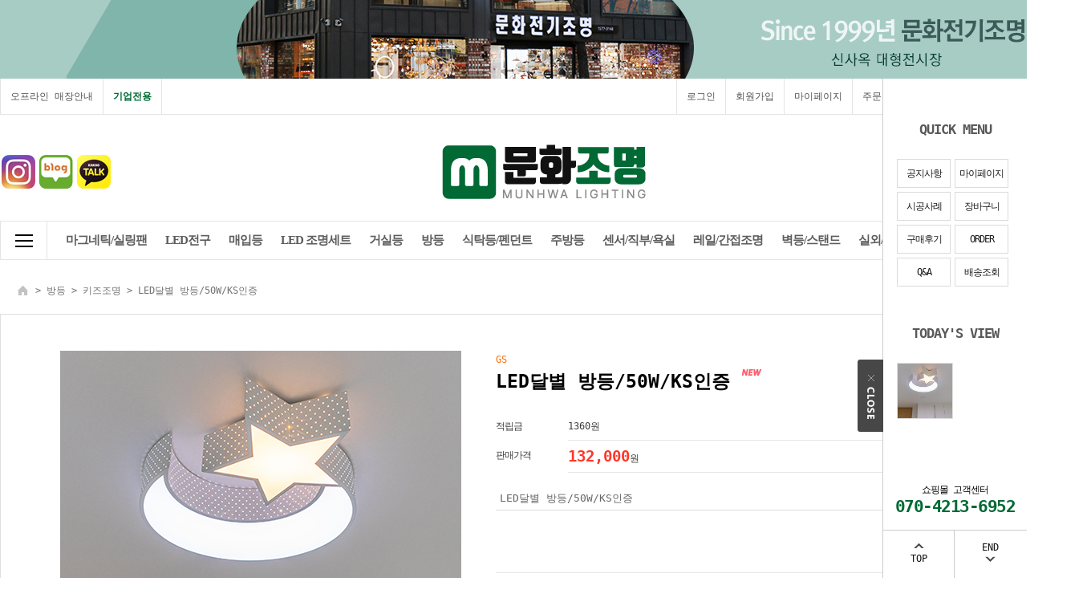

--- FILE ---
content_type: text/html; charset=UTF-8
request_url: https://munhwalighting.co.kr/shop/shopdetail.html?branduid=1131357&xcode=023&mcode=009&scode=&special=7&GfDT=aGZ3Ug%3D%3D
body_size: 29520
content:
<!DOCTYPE HTML PUBLIC "-//W3C//DTD HTML 4.01//EN" "http://www.w3.org/TR/html4/strict.dtd">
<html>
<head>
<meta http-equiv="CONTENT-TYPE" content="text/html;charset=UTF-8">
<link rel="shortcut icon" href="/shopimages/alllive/favicon.ico" type="image/x-icon">
<meta name="referrer" content="no-referrer-when-downgrade" />
<meta property="og:type" content="website" />
<meta property="og:url" content="https://www.munhwalighting.co.kr/shop/shopdetail.html?branduid=1131357&xcode=023&mcode=009&scode=&special=7&GfDT=aGZ3Ug%3D%3D" />
<script>
    var mtom_default_data = {
        login : "N",
        page_type : "shopdetail",
    };
  var _msTracker = window._msTracker = window._msTracker || [];
  _msTracker.push(['setRequestMethod', 'POST']);
  _msTracker.push(['setCustomDimension', 1, JSON.stringify(mtom_default_data)]);
  _msTracker.push(['trackPageView']);
  _msTracker.push(['enableLinkTracking']);
  (function() {
    var u="https://mk-log.makeshop.co.kr";
    _msTracker.push(['setTrackerUrl', u+'/analytics/events']);
    _msTracker.push(['setSiteId', 'mk-alllive']);
    var d=document, g=d.createElement('script'), s=d.getElementsByTagName('script')[0];
    g.async=true; g.src=u+'/static/js/analytics.js'; s.parentNode.insertBefore(g,s);
  })();
</script>

<title>[LED달별 방등/50W/KS인증]</title>

<link type="text/css" rel="stylesheet" href="/shopimages/alllive/template/work/13929/common.css?r=1745870158" /></head>

<script type="text/javascript" src="//wcs.naver.net/wcslog.js"></script>
<script type="text/javascript">
if (window.wcs) {
    if(!wcs_add) var wcs_add = {};
    wcs_add["wa"] = "s_4ab4799c83d3";
    wcs.inflow('munhwalighting.co.kr');
    wcs_do();
}
</script>

<body>
<script type="text/javascript" src="/js/jquery-1.7.2.min.js"></script><script type="text/javascript" src="/js/lazyload.min.js"></script>
<script type="text/javascript">
function getCookiefss(name) {
    lims = document.cookie;
    var index = lims.indexOf(name + "=");
    if (index == -1) {
        return null;
    }
    index = lims.indexOf("=", index) + 1; // first character
    var endstr = lims.indexOf(';', index);
    if (endstr == -1) {
        endstr = lims.length; // last character
    }
    return unescape(lims.substring(index, endstr));
}
</script><script type="text/javascript">
var MOBILE_USE = '';
var DESIGN_VIEW = 'PC';

if (DESIGN_VIEW == 'RW' && typeof changeNaviTitleText == 'undefined') {
    // 상단 타이틀 변경
    function changeNaviTitleText(newText) {
        const naviTitleElement = document.querySelector('.navi-title span');
        if (naviTitleElement) {
            naviTitleElement.textContent = newText;
        }
    }
}
</script><script type="text/javascript" src="/js/flash.js"></script>
<script type="text/javascript" src="/js/neodesign/rightbanner.js"></script>
<script type="text/javascript" src="/js/bookmark.js"></script>
<style type="text/css">

.MS_search_word { }

#comment_password {
    position: absolute;
    display: none;
    width: 300px;
    border: 2px solid #757575;
    padding: 7px;
    background: #FFF;
    z-index: 6;
}

</style>

<form name="allbasket" method="post" action="/shop/basket.html">
<input type="hidden" name="totalnum" value="" />
<input type="hidden" name="collbrandcode" />
<input type="hidden" name="xcode" value="023" />
<input type="hidden" name="mcode" value="009" />
<input type="hidden" name="typep" value="X" />
<input type="hidden" name="aramount" />
<input type="hidden" name="arspcode" />
<input type="hidden" name="arspcode2" />
<input type="hidden" name="optionindex" />
<input type="hidden" name="alluid" />
<input type="hidden" name="alloptiontype" />
<input type="hidden" name="aropts" />
<input type="hidden" name="checktype" />
<input type="hidden" name="ordertype" />
<input type="hidden" name="brandcode" value="023009000079" />
<input type="hidden" name="branduid" value="1131357" />
<input type="hidden" name="cart_free" value="" />
<input type="hidden" name="opt_type" value="NO" />
<input type="hidden" name="basket_use" value="Y" />



</form>

<!-- 신규파일첨부를 위한 폼 -->
<form name="attachform" method="post">
<input type="hidden" name="code" value="alllive_review2.0" />
<input type="hidden" name="size" value="40960000" />
<input type="hidden" name="maxsize" value="" />
<input type="hidden" name="img_maxwidth" value="300" />
<input type="hidden" name="img_resize" value="Y" />
<input type="hidden" name="servername" value="premium238" />
<input type="hidden" name="url" value="munhwalighting.co.kr" />
<input type="hidden" name="org" value="alllive" />
<input type="hidden" name="Btype" value="gallery" />
<input type="hidden" name="form_name" value="re_form" />
</form>

<script type="text/javascript">

var pre_ORBAS = 'Y';
var pre_min_amount = '1';
var pre_product_uid = '';
var pre_product_name = '';
var pre_product_price = '';
var pre_option_type = '';
var pre_option_display_type = '';
var pre_optionJsonData = '';
var IS_LOGIN = 'false';
var is_bulk = 'N';
var bulk_arr_info = [];
var pre_min_add_amount = '1';
var pre_max_amount = '100000';

    var is_unify_opt = '1' ? true : false; 
    var pre_baskethidden = 'Y';

var ORBAS = 'Y';
var is_mobile_use = false;
var template_m_setid = 13699;
var shop_language = 'kor';
var exchange_rate = '';
var is_kakao_pixel_basket = 'N';
var display_addi_opt_name = 'Y';

var baskethidden = 'Y';


        var _is_package_basket = false;
        var _is_send_multi = false;
        var _is_nhn_basket = false;

var min_amount = '1';
var min_add_amount = '1';
var max_amount  = '2147483647';
var product_uid = '1131357';
var product_name = 'LED달별 방등/50W/KS인증';
var product_price = '132000';
var option_type = 'NO';
var option_display_type = 'EVERY';
var option_insert_mode = 'auto';
var is_dummy = true;
var is_exist = false;
var optionJsonData = {basic:{0:{0:{adminuser:'alllive',uid:'1131357',sto_id:'1',opt_ids:'',sto_type:'BASIC',sto_sort:'0',sto_matrix:'0:0',sto_code:'',opt_values:'',sto_price:'0',sto_provide_price:'0',sto_real_stock:'1000000000',sto_unlimit:'Y',sto_check:'',sto_stop_use:'Y',sto_stop_stock:'0',sto_stop_send:'N',sto_stop_date:'',sto_safe_use:'N',sto_safe_stock:'0',sto_safe_send:'N',sto_safe_date:'',sto_order_stock:'8',sto_state:'SALE',sto_note:'',sto_smartpickup:'',sto_image:'',sto_detail_image:'',sto_max_use:'N',sto_max:'',sto_min_use:'N',sto_min:'',org_opt_price:'0'}}}};
var view_member_only_price = '';
var IS_LOGIN = 'false';
var option_stock_display = 'NO';
var option_note_display  = 'NO';
var baro_opt = 'N';
var basketcnt = '0'; 
var is_extra_product = '';
var is_extra_product_custom = '';
var is_prd_group_sale = 'N';
var group_sale_type = '';
var group_sale_value = '';
var group_sale_cut = '';
var quantity_maxlength = '';
var is_bulk = 'N';
var bulk_arr_info = [];
var op_stock_limit_display = 'N';
var op_stock_count_display = 'NULL';
var bigin_use = 'false';
var _set_info_data = {
    'soldout_type' : '',
    'is_opt_restock' : 'N',
    'use_miniq' : ''
}
var is_rental_pay = 'N'; // 렌탈페이 구분변수
var is_vittz = 'N';       // 비츠 특별처리
var use_option_limit = 'N';
var design_view = 'PC';
var is_offik = 'N';
var exchange_type = 'KR';
var sub_title = '';

window.onload = function() {
    set_info_value(_set_info_data); // info 파라미터 추가시 해당함수 사용
}

function show_hide(target, idx, lock, level, code, num1, num2, hitplus, hits_plus, uid) {
    if (level == 'unlogin') {
        alert('해당 게시물은 로그인 하셔야 확인이 가능합니다.');
        return;
    }
    if (level == 'nogroup') {
        alert('해당 게시판을 보실 수 있는 권한이 없습니다.');
        return;
    }
    (function($) {
        $.each($('[id^=' + target + '_block]'), function() {
            if ($(this).attr('id') == (target + '_block' + idx)) {
                if ($(this).css('display') == 'block' || $(this).css('display') == 'table-row') {
                    $(this).css('display', 'none');
                } else {
                    if ($.browser.msie) {
                        if (Math.abs($.browser.version) > 9) {
                            $(this).css('display', 'table-row').focus();
                        } else {
                            $(this).css('display', 'block').focus();
                        }
                    } else {
                        $(this).css('display', (this.nodeName.toLowerCase() == 'tr') ? 'table-row' : 'block').focus();
                    }
                    // 비밀번호가 승인된글은 다시 가져오지 않기 위함
                    if ($(this).find('.' + target + '_content').html().length == 0) {
                        comment_load(target + '_comment', code, num1, num2, idx, hitplus, hits_plus, '', uid);
                    } else {
                        // 비밀번호가 승인된 글 선택시 조회수 증가
                        if (lock == 'Y' && $(this).find('.' + target + '_content').html().indexOf('_chkpasswd') < 0) {
                            lock = 'N';
                        } 
                        // 비밀글 조회수 증가 기능 추가로 comment_load 에서도 조회수 업데이트 함.
                        if (lock != 'Y') update_hits(target, code, num1, num2, idx, hitplus, hits_plus);
                    }

                                    // 스크롤을 해당 글 위치로 이동
                var _offset_top = $('#' + $(this).attr('id')).offset().top;
                $('html, body').animate({ scrollTop: (_offset_top > 100 ? _offset_top - 100 : _offset_top) + 'px' }, 500);
                }
            } else {
                $(this).hide();
                // 비밀번호가 승인된것은 유지 하기 위해 주석처리
                //$('.' + target + '_content').empty();
            }
        });
    })(jQuery);
};


function spam_view() {
    return;
}


// ajax 호출하여 클릭된 게시글의 Hit수를 증가후 증가된 hit수를 보여주도록한다.
// 08. 02. 27 add by jiyun
// 08. 11. 11 스크립트 이름 변경. ward
function update_hits(target, code, num1, num2, idx, hitplus, hits_plus) {
    (function($) {
        $.ajax({
            type: 'GET',
            url: "/shop/update_hits.html",
            dataType: 'html',
            data: {
                'code': code,
                'num1': num1,
                'num2': num2,
                'hitplus': hitplus,
                'hits_plus': hits_plus
            },
            success: function(cnt) {
                $('#' + target + '_showhits' + idx).text(cnt);
                return false;
            }
        });
    })(jQuery);
    return false;
}

// 잠금글을 해당 상품 상세 하단에서 확인 가능하도록 추가함
// 08. 01. 16 add by jysung
function chk_lock(target, code, num1, num2, passwdId, hitplus, hits_plus, uid) {
    (function($) {
        var passwd = $('#' + passwdId);
        if ($(passwd).val().length == 0) {
            alert('글 작성시 입력한 비밀번호를 입력해주세요.');
            $(passwd).focus();
            return false;
        }
        var idx = $('.' + target.replace('_comment', '_content')).index($('#' + passwdId).parents('.' + target.replace('_comment', '_content'))) + 1;
        comment_load(target, code, num1, num2, idx, hitplus, hits_plus, passwd, uid);

    })(jQuery);
    // 08. 11. 11 스크립트 이름 변경 ward
    //new passwd_checker(code, brand, uid, cuid, passwd, id);
}


function comment_load(target, code, num1, num2, idx, hitplus, hits_plus, passwd, uid) {
    (function($) {
        var _param = {
            'target': target,
            'code': code,
            'num1': num1,
            'num2': num2,
            'passwd': ($(passwd).val() || ''),
            'branduid' : uid
        };
        $.ajax({
            type: 'POST',
            url: '/shop/chkpasswd_brandqna.html',
            //dataType: 'json',
            dataType: 'html',
            data: _param,
            success: function(req) {
                if (req === 'FALSE') {
                    alert(' 비밀번호가 틀립니다.');
                    $(passwd).focus();
                } else {
                    // 비밀번호가 승인된것은 유지 하기 위해 주석처리
                    //$('.' + target.replace('_comment', '_content')).empty();
                    $('#' + target.replace('_comment', '_block' + idx)).find('.' + target.replace('_comment', '_content')).html(req);
                    if (req.indexOf('_chkpasswd') < 0) {
                        update_hits(target.replace('_comment', ''), code, num1, num2, idx, hitplus, hits_plus);
                    }
                }
                return false;
            }
        });
    })(jQuery);
}

function key_check(e, target, code, num1, num2, passwdId, hitplus, hits_plus) {
    var e = e || window.event;
    if (escape(e.keyCode) == 13) {
        chk_lock(target, code, num1, num2, passwdId, hitplus, hits_plus);
    }
}

</script>

<link type="text/css" rel="stylesheet" href="/shopimages/alllive/template/work/13929/shopdetail.css?t=202505161012" />
<div id='blk_scroll_wings'><script type='text/javascript' src='/html/shopRbanner.html?param1=1' ></script></div>
<div id='cherrypicker_scroll'></div>
<div id="wrap">
    
<link type="text/css" rel="stylesheet" href="/shopimages/alllive/template/work/13929/header.1.css?t=202504290455" />
<script src="/design/alllive/10275/js/jquery.bxslider.min.js"></script>
<script src="/design/alllive/10275/js/jquery.cookie.js"></script>

<!-- 상단 띠배너 시작 -->
<div id="topBanner">
    <div class="bnnr_bx">
             <ul class="bxslider">
                <!--<li class="topb01"><a href="/shop/shopbrand.html?type=Y&xcode=032"><img src="/design/alllive/10275/common/temp_topbanner01.jpg" alt=""></a></li>-->
                <li class="topb02"><a href="/shop/page.html?id=1"><img src="/design/alllive/10275/common/temp_topbanner02.jpg" alt=""></a></li>
             </ul>  
	

	
                   <p class="bt_closeBanner" onClick="close_banner()">닫기</p>
    </div>
</div><!-- //topBanner -->
<!-- //상단 띠배너 끝 -->

<!-- 헤더 시작 -->
<div id="header">
    <div class="hdArea" >
        <div class="hdTop">
        	<div class="hdLeft">
            	<ul>
                	<li><a href="/shop/page.html?id=1">오프라인 매장안내</a></li>
                    <li class="busi"><a href="/shop/shopbrand.html?xcode=018&type=X">기업전용</a></li>
                </ul>
            
            </div>
        
            <div class="hdRight">
                <ul>
                                        <li><a href="/shop/member.html?type=login">로그인</a></li>
                    <li><a href="/shop/idinfo.html">회원가입</a></li>
                                        <li><a href="/shop/member.html?type=mynewmain">마이페이지</a></li>
                    <li><a href="/shop/confirm_login.html?type=myorder">주문조회</a></li>
                    <li><a href="/shop/basket.html">장바구니</a></li>
                    <li><a href="/board/board.html?code=alllive_board1">고객센터</a></li>
                    <li><a href="/board/board.html?code=alllive">커뮤니티</a></li>

                </ul>
            </div>
        </div>
    </div><!-- //hdArea -->
    <div class="hdMidArea">
        <div class="hdMiddle">
            <div class="topLinks">
                <ul class="first">
                    <li><a href="#"><img src="/design/alllive/10275/common/top_banner_left01.jpg"  /></a></li>
                    <li><a href="http://blog.naver.com/salmi3789" target="_blank" ><img src="/design/alllive/10275/common/top_banner_left02.jpg"  /></a></li>
                    <li><a href="#" target="_blank" ><img src="/design/alllive/10275/common/top_banner_left03.jpg"  /></a></li>
                                      
                    <li></li>
                </ul>
            </div>
            <h1 class="tlogo"><a href="/index.html"><img src="/design/alllive/10275/common/tlogo.png" alt="REDPILTONG" /></a></h1>   
            <div class="searchArea">
                <form action="/shop/shopbrand.html" method="post" name="search">                <fieldset>
                    <legend>상품 검색 폼</legend>
                    <input name="search" onkeydown="CheckKey_search();" value=""  class="MS_search_word input-keyword" />                    <a href="javascript:prev_search();search_submit();">검색</a>
                </fieldset>
                </form>            </div>
        </div>
    </div><!-- //hdMidArea -->

    <div class="headerBottom">
        <div class="navWrap">
            <div class="menuAll">
                <p id="btn_allMenuOpen"></p>
            </div>
            <div class="lnb_wrap">
                <ul>
                                    <li class="lnb_menu">
                        <a href="/shop/shopbrand.html?type=X&xcode=029" class="lnb_plan">마그네틱/실링팬</a>
                                                <div class="lnb_sub">
                            <div class="inner">
                                <ul>
                                                                    <li><a href="/shop/shopbrand.html?type=M&xcode=029&mcode=001">마그네틱(이지탁)</a></li>
                                                                                                        <li><a href="/shop/shopbrand.html?type=M&xcode=029&mcode=002">마그네틱(슬림온)</a></li>
                                                                                                        <li><a href="/shop/shopbrand.html?type=M&xcode=029&mcode=003">매입 라인조명</a></li>
                                                                                                        <li><a href="/shop/shopbrand.html?type=M&xcode=029&mcode=004">노출 라인조명</a></li>
                                                                                                        <li><a href="/shop/shopbrand.html?type=M&xcode=029&mcode=005">실링팬</a></li>
                                                                                                    </ul>
                            </div>
                        </div>
                                            </li>
                                    <li class="lnb_menu">
                        <a href="/shop/shopbrand.html?type=X&xcode=017" class="lnb_plan">LED전구</a>
                                                <div class="lnb_sub">
                            <div class="inner">
                                <ul>
                                                                    <li><a href="/shop/shopbrand.html?type=M&xcode=017&mcode=001">LED 벌브</a></li>
                                                                                                        <li><a href="/shop/shopbrand.html?type=M&xcode=017&mcode=002">LED 볼구</a></li>
                                                                                                        <li><a href="/shop/shopbrand.html?type=M&xcode=017&mcode=003">LED 스틱램프</a></li>
                                                                                                        <li><a href="/shop/shopbrand.html?type=M&xcode=017&mcode=013">LED 에디슨</a></li>
                                                                                                        <li><a href="/shop/shopbrand.html?type=M&xcode=017&mcode=004">LED PAR20,30</a></li>
                                                                                                        <li><a href="/shop/shopbrand.html?type=M&xcode=017&mcode=005">LED  MR,JC,GU10</a></li>
                                                                                                        <li><a href="/shop/shopbrand.html?type=M&xcode=017&mcode=006">LED 미니클립톤E14,E17</a></li>
                                                                                                        <li><a href="/shop/shopbrand.html?type=M&xcode=017&mcode=007">LED 콘램프,옴니,E14,E17,G9,크림램프</a></li>
                                                                                                        <li><a href="/shop/shopbrand.html?type=M&xcode=017&mcode=008">LED 직관형광등,PL호환</a></li>
                                                                                                        <li><a href="/shop/shopbrand.html?type=M&xcode=017&mcode=009">LED 트리전구</a></li>
                                                                                                        <li><a href="/shop/shopbrand.html?type=M&xcode=017&mcode=010">삼파장전구</a></li>
                                                                                                        <li><a href="/shop/shopbrand.html?type=M&xcode=017&mcode=011">백열전구</a></li>
                                                                    </ul>
                                <ul>
                                                                                                        <li><a href="/shop/shopbrand.html?type=M&xcode=017&mcode=012">메탈,나트륨전구</a></li>
                                                                                                        <li><a href="/shop/shopbrand.html?type=M&xcode=017&mcode=014">식물,방충램프 기타</a></li>
                                                                                                    </ul>
                            </div>
                        </div>
                                            </li>
                                    <li class="lnb_menu">
                        <a href="/shop/shopbrand.html?type=X&xcode=010" class="lnb_plan">매입등</a>
                                                <div class="lnb_sub">
                            <div class="inner">
                                <ul>
                                                                    <li><a href="/shop/shopbrand.html?type=M&xcode=010&mcode=011">홈IOT 매입등</a></li>
                                                                                                        <li><a href="/shop/shopbrand.html?type=M&xcode=010&mcode=001">1.5인치~2인치 매입등</a></li>
                                                                                                        <li><a href="/shop/shopbrand.html?type=M&xcode=010&mcode=016">2.5인치 매입등</a></li>
                                                                                                        <li><a href="/shop/shopbrand.html?type=M&xcode=010&mcode=009">3인치 매입등</a></li>
                                                                                                        <li><a href="/shop/shopbrand.html?type=M&xcode=010&mcode=010">4인치 매입등</a></li>
                                                                                                        <li><a href="/shop/shopbrand.html?type=M&xcode=010&mcode=012">5인치 매입등</a></li>
                                                                                                        <li><a href="/shop/shopbrand.html?type=M&xcode=010&mcode=013">6인치 매입등</a></li>
                                                                                                        <li><a href="/shop/shopbrand.html?type=M&xcode=010&mcode=014">7인치 매입등</a></li>
                                                                                                        <li><a href="/shop/shopbrand.html?type=M&xcode=010&mcode=015">8,10인치 매입등</a></li>
                                                                                                        <li><a href="/shop/shopbrand.html?type=M&xcode=010&mcode=006">멀티,사각 매입등</a></li>
                                                                                                        <li><a href="/shop/shopbrand.html?type=M&xcode=010&mcode=002">욕실전용 방습매입</a></li>
                                                                                                        <li><a href="/shop/shopbrand.html?type=M&xcode=010&mcode=004">고효율 매입등 3~6인치</a></li>
                                                                    </ul>
                                <ul>
                                                                                                        <li><a href="/shop/shopbrand.html?type=M&xcode=010&mcode=005">매입센서등 3~6인치</a></li>
                                                                                                        <li><a href="/shop/shopbrand.html?type=M&xcode=010&mcode=008">발목매입,센서</a></li>
                                                                                                        <li><a href="/shop/shopbrand.html?type=M&xcode=010&mcode=003">2~8인치 디밍조광기용</a></li>
                                                                                                        <li><a href="/shop/shopbrand.html?type=M&xcode=010&mcode=018">멀티PAR30/MR16</a></li>
                                                                                                        <li><a href="/shop/shopbrand.html?type=M&xcode=010&mcode=017">M바/T바/담파</a></li>
                                                                                                    </ul>
                            </div>
                        </div>
                                            </li>
                                    <li class="lnb_menu">
                        <a href="/shop/shopbrand.html?type=X&xcode=011" >LED 조명세트</a>
                                                <div class="lnb_sub">
                            <div class="inner">
                                <ul>
                                                                    <li><a href="/shop/shopbrand.html?type=M&xcode=011&mcode=001">아파트 20평대 SET</a></li>
                                                                                                        <li><a href="/shop/shopbrand.html?type=M&xcode=011&mcode=002">아파트 30평대 SET</a></li>
                                                                                                        <li><a href="/shop/shopbrand.html?type=M&xcode=011&mcode=003">아파트 40평대 SET</a></li>
                                                                                                        <li><a href="/shop/shopbrand.html?type=M&xcode=011&mcode=004">엣지조명 SET</a></li>
                                                                                                        <li><a href="/shop/shopbrand.html?type=M&xcode=011&mcode=005">방등 SET</a></li>
                                                                                                    </ul>
                            </div>
                        </div>
                                            </li>
                                    <li class="lnb_menu">
                        <a href="/shop/shopbrand.html?type=X&xcode=033" >거실등</a>
                                                <div class="lnb_sub">
                            <div class="inner">
                                <ul>
                                                                    <li><a href="/shop/shopbrand.html?type=M&xcode=033&mcode=007">20평대 LED거실등/단품</a></li>
                                                                                                        <li><a href="/shop/shopbrand.html?type=M&xcode=033&mcode=003">3~40평 LED거실등/단품</a></li>
                                                                                                        <li><a href="/shop/shopbrand.html?type=M&xcode=033&mcode=004">IOT,리모컨 거실등</a></li>
                                                                                                        <li><a href="/shop/shopbrand.html?type=M&xcode=033&mcode=005">인테리어 거실조명</a></li>
                                                                                                        <li><a href="/shop/shopbrand.html?type=M&xcode=033&mcode=001">샹들리에,계단,전원2단등</a></li>
                                                                                                        <li><a href="/shop/shopbrand.html?type=M&xcode=033&mcode=002">바리솔 조명</a></li>
                                                                                                        <li><a href="/shop/shopbrand.html?type=M&xcode=033&mcode=006">엣지/직하/평판/사무실조명</a></li>
                                                                                                        <li><a href="/shop/shopbrand.html?type=M&xcode=033&mcode=009">LED 거실등(단품)</a></li>
                                                                                                    </ul>
                            </div>
                        </div>
                                            </li>
                                    <li class="lnb_menu">
                        <a href="/shop/shopbrand.html?type=X&xcode=023" >방등</a>
                                                <div class="lnb_sub">
                            <div class="inner">
                                <ul>
                                                                    <li><a href="/shop/shopbrand.html?type=M&xcode=023&mcode=007">LED 방등</a></li>
                                                                                                        <li><a href="/shop/shopbrand.html?type=M&xcode=023&mcode=008">인테리어 방등</a></li>
                                                                                                        <li><a href="/shop/shopbrand.html?type=M&xcode=023&mcode=001">IOT,리모컨 방등</a></li>
                                                                                                        <li><a href="/shop/shopbrand.html?type=M&xcode=023&mcode=009">키즈조명</a></li>
                                                                                                        <li><a href="/shop/shopbrand.html?type=M&xcode=023&mcode=002">잔광콘덴서,기타부속</a></li>
                                                                                                    </ul>
                            </div>
                        </div>
                                            </li>
                                    <li class="lnb_menu">
                        <a href="/shop/shopbrand.html?type=X&xcode=028" >식탁등/펜던트</a>
                                                <div class="lnb_sub">
                            <div class="inner">
                                <ul>
                                                                    <li><a href="/shop/shopbrand.html?type=M&xcode=028&mcode=009">카페,식탁 1~2인용</a></li>
                                                                                                        <li><a href="/shop/shopbrand.html?type=M&xcode=028&mcode=010">카페,식탁 4~6인용</a></li>
                                                                                                        <li><a href="/shop/shopbrand.html?type=M&xcode=028&mcode=012">대형 식탁</a></li>
                                                                                                        <li><a href="/shop/shopbrand.html?type=M&xcode=028&mcode=004">크리스탈 샹들리에</a></li>
                                                                                                        <li><a href="/shop/shopbrand.html?type=M&xcode=028&mcode=001">라탄,우드조명</a></li>
                                                                                                        <li><a href="/shop/shopbrand.html?type=M&xcode=028&mcode=002">스테인드 글라스</a></li>
                                                                                                        <li><a href="/shop/shopbrand.html?type=M&xcode=028&mcode=003">후렌치,기타부속</a></li>
                                                                                                    </ul>
                            </div>
                        </div>
                                            </li>
                                    <li class="lnb_menu">
                        <a href="/shop/shopbrand.html?type=X&xcode=030" >주방등</a>
                                                <div class="lnb_sub">
                            <div class="inner">
                                <ul>
                                                                    <li><a href="/shop/shopbrand.html?type=M&xcode=030&mcode=001">600mm/30W이하</a></li>
                                                                                                        <li><a href="/shop/shopbrand.html?type=M&xcode=030&mcode=002">1000~1300mm/60W이하</a></li>
                                                                                                        <li><a href="/shop/shopbrand.html?type=M&xcode=030&mcode=003">인테리어 주방조명</a></li>
                                                                                                        <li><a href="/shop/shopbrand.html?type=M&xcode=030&mcode=004">매입형 주방등</a></li>
                                                                                                    </ul>
                            </div>
                        </div>
                                            </li>
                                    <li class="lnb_menu">
                        <a href="/shop/shopbrand.html?type=X&xcode=034" >센서/직부/욕실</a>
                                                <div class="lnb_sub">
                            <div class="inner">
                                <ul>
                                                                    <li><a href="/shop/shopbrand.html?type=M&xcode=034&mcode=013">LED 슬림센서등</a></li>
                                                                                                        <li><a href="/shop/shopbrand.html?type=M&xcode=034&mcode=010">LED 슬림직부등</a></li>
                                                                                                        <li><a href="/shop/shopbrand.html?type=M&xcode=034&mcode=011">인테리어 센서등</a></li>
                                                                                                        <li><a href="/shop/shopbrand.html?type=M&xcode=034&mcode=004">인테리어 직부등</a></li>
                                                                                                        <li><a href="/shop/shopbrand.html?type=M&xcode=034&mcode=001">욕실조명</a></li>
                                                                                                        <li><a href="/shop/shopbrand.html?type=M&xcode=034&mcode=002">히든센서,마이크로웨이브센서,매입센서류</a></li>
                                                                                                        <li><a href="/shop/shopbrand.html?type=M&xcode=034&mcode=003">무선센서등</a></li>
                                                                                                    </ul>
                            </div>
                        </div>
                                            </li>
                                    <li class="lnb_menu">
                        <a href="/shop/shopbrand.html?type=X&xcode=006" >레일/간접조명</a>
                                                <div class="lnb_sub">
                            <div class="inner">
                                <ul>
                                                                    <li><a href="/shop/shopbrand.html?type=M&xcode=006&mcode=007">레일,부속류</a></li>
                                                                                                        <li><a href="/shop/shopbrand.html?type=M&xcode=006&mcode=006">레일조명</a></li>
                                                                                                        <li><a href="/shop/shopbrand.html?type=M&xcode=006&mcode=008">레일용 T7,트윈등,광폭레일등</a></li>
                                                                                                        <li><a href="/shop/shopbrand.html?type=M&xcode=006&mcode=001">LED T5</a></li>
                                                                                                        <li><a href="/shop/shopbrand.html?type=M&xcode=006&mcode=004">LED 논네온</a></li>
                                                                                                        <li><a href="/shop/shopbrand.html?type=M&xcode=006&mcode=002">LED 모듈</a></li>
                                                                                                        <li><a href="/shop/shopbrand.html?type=M&xcode=006&mcode=003">LED 바</a></li>
                                                                                                        <li><a href="/shop/shopbrand.html?type=M&xcode=006&mcode=010">LED 줄조명,스트링라이트</a></li>
                                                                                                    </ul>
                            </div>
                        </div>
                                            </li>
                                    <li class="lnb_menu">
                        <a href="/shop/shopbrand.html?type=X&xcode=026" >벽등/스탠드</a>
                                                <div class="lnb_sub">
                            <div class="inner">
                                <ul>
                                                                    <li><a href="/shop/shopbrand.html?type=M&xcode=026&mcode=001">그림벽등</a></li>
                                                                                                        <li><a href="/shop/shopbrand.html?type=M&xcode=026&mcode=003">LED일체형 사각</a></li>
                                                                                                        <li><a href="/shop/shopbrand.html?type=M&xcode=026&mcode=004">LED일체형 원형,타원형</a></li>
                                                                                                        <li><a href="/shop/shopbrand.html?type=M&xcode=026&mcode=008">LED일자,BAR타입</a></li>
                                                                                                        <li><a href="/shop/shopbrand.html?type=M&xcode=026&mcode=005">유리갓,공 스타일</a></li>
                                                                                                        <li><a href="/shop/shopbrand.html?type=M&xcode=026&mcode=006">스틸갓,천갓,소켓 스타일</a></li>
                                                                                                        <li><a href="/shop/shopbrand.html?type=M&xcode=026&mcode=007">크리스탈 스타일</a></li>
                                                                                                        <li><a href="/shop/shopbrand.html?type=M&xcode=026&mcode=009">인테리어 실내벽등</a></li>
                                                                                                        <li><a href="/shop/shopbrand.html?type=M&xcode=026&mcode=010">인테리어 외부벽등</a></li>
                                                                                                        <li><a href="/shop/shopbrand.html?type=M&xcode=026&mcode=011">키즈벽등</a></li>
                                                                                                        <li><a href="/shop/shopbrand.html?type=M&xcode=026&mcode=012">스테인드 글라스,도자기 벽등</a></li>
                                                                                                        <li><a href="/shop/shopbrand.html?type=M&xcode=026&mcode=013">라탄 원목벽등</a></li>
                                                                    </ul>
                                <ul>
                                                                                                        <li><a href="/shop/shopbrand.html?type=M&xcode=026&mcode=002">스탠드</a></li>
                                                                                                    </ul>
                            </div>
                        </div>
                                            </li>
                                    <li class="lnb_menu">
                        <a href="/shop/shopbrand.html?type=X&xcode=008" >실외/산업</a>
                                                <div class="lnb_sub">
                            <div class="inner">
                                <ul>
                                                                    <li><a href="/shop/shopbrand.html?type=M&xcode=008&mcode=008">태양광/쏠라</a></li>
                                                                                                        <li><a href="/shop/shopbrand.html?type=M&xcode=008&mcode=005">문주등</a></li>
                                                                                                        <li><a href="/shop/shopbrand.html?type=M&xcode=008&mcode=013">실외벽등</a></li>
                                                                                                        <li><a href="/shop/shopbrand.html?type=M&xcode=008&mcode=006">실외펜던트</a></li>
                                                                                                        <li><a href="/shop/shopbrand.html?type=M&xcode=008&mcode=007">실외직부등</a></li>
                                                                                                        <li><a href="/shop/shopbrand.html?type=M&xcode=008&mcode=017">실외센서등</a></li>
                                                                                                        <li><a href="/shop/shopbrand.html?type=M&xcode=008&mcode=014">잔디/정원/가로등,스텐SUS</a></li>
                                                                                                        <li><a href="/shop/shopbrand.html?type=M&xcode=008&mcode=016">팩-수목등,터널등,지중등,경관조명</a></li>
                                                                                                        <li><a href="/shop/shopbrand.html?type=M&xcode=008&mcode=019">간판 투광기</a></li>
                                                                                                        <li><a href="/shop/shopbrand.html?type=M&xcode=008&mcode=018">산업/공장 투광기</a></li>
                                                                                                        <li><a href="/shop/shopbrand.html?type=M&xcode=008&mcode=009">주차장/다목적등</a></li>
                                                                                                    </ul>
                            </div>
                        </div>
                                            </li>
                                    <li class="lnb_menu">
                        <a href="/shop/shopbrand.html?type=X&xcode=035" >스위치/자재</a>
                                                <div class="lnb_sub">
                            <div class="inner">
                                <ul>
                                                                    <li><a href="/shop/shopbrand.html?type=M&xcode=035&mcode=002">스위치/콘센트</a></li>
                                                                                                        <li><a href="/shop/shopbrand.html?type=M&xcode=035&mcode=004">일자등/십자등</a></li>
                                                                                                        <li><a href="/shop/shopbrand.html?type=M&xcode=035&mcode=005">비디오폰/인터폰/도어락</a></li>
                                                                                                        <li><a href="/shop/shopbrand.html?type=M&xcode=035&mcode=014">LED SMPS</a></li>
                                                                                                        <li><a href="/shop/shopbrand.html?type=M&xcode=035&mcode=007">소방 화재감지기</a></li>
                                                                                                        <li><a href="/shop/shopbrand.html?type=M&xcode=035&mcode=015">주택분전반/차단기/타이머</a></li>
                                                                                                        <li><a href="/shop/shopbrand.html?type=M&xcode=035&mcode=011">LED 리폼패널</a></li>
                                                                                                        <li><a href="/shop/shopbrand.html?type=M&xcode=035&mcode=012">스피커</a></li>
                                                                                                        <li><a href="/shop/shopbrand.html?type=M&xcode=035&mcode=013">환풍기</a></li>
                                                                                                        <li><a href="/shop/shopbrand.html?type=M&xcode=035&mcode=008">전선</a></li>
                                                                                                        <li><a href="/shop/shopbrand.html?type=M&xcode=035&mcode=016">철박스,PVC박스,전선몰딩</a></li>
                                                                                                        <li><a href="/shop/shopbrand.html?type=M&xcode=035&mcode=017">기타자재류</a></li>
                                                                    </ul>
                                <ul>
                                                                                                        <li><a href="/shop/shopbrand.html?type=M&xcode=035&mcode=006">피스,볼트너트,앙카,새들</a></li>
                                                                                                        <li><a href="/shop/shopbrand.html?type=M&xcode=035&mcode=010">센서 스위치,히든,투시</a></li>
                                                                                                    </ul>
                            </div>
                        </div>
                                            </li>
                                    <li class="lnb_menu">
                        <a href="/shop/shopbrand.html?type=X&xcode=002" >특가할인상품</a>
                                            </li>
                                </ul>
            </div>

            <!-- 전체보기 메뉴 -->
            <div id="allMenuView" class="allMenuView">
                <div class="bx_allmenu">
                    <div class="all_menuList">
                        <ul>
                                                    <li class="m1">
                                <a href="/shop/shopbrand.html?type=X&xcode=029">마그네틱/실링팬 <i class="fa fa-angle-down"></i></a>
                                                                <div class="all_sub">
                                    <ul>
                                                                            <li><a href="/shop/shopbrand.html?type=M&xcode=029&mcode=001">마그네틱(이지탁)</a></li>
                                                                                                                    <li><a href="/shop/shopbrand.html?type=M&xcode=029&mcode=002">마그네틱(슬림온)</a></li>
                                                                                                                    <li><a href="/shop/shopbrand.html?type=M&xcode=029&mcode=003">매입 라인조명</a></li>
                                                                                                                    <li><a href="/shop/shopbrand.html?type=M&xcode=029&mcode=004">노출 라인조명</a></li>
                                                                                                                    <li><a href="/shop/shopbrand.html?type=M&xcode=029&mcode=005">실링팬</a></li>
                                                                                                                </ul>
                                </div>
                                                            </li>
                                                    <li class="m2">
                                <a href="/shop/shopbrand.html?type=X&xcode=017">LED전구 <i class="fa fa-angle-down"></i></a>
                                                                <div class="all_sub">
                                    <ul>
                                                                            <li><a href="/shop/shopbrand.html?type=M&xcode=017&mcode=001">LED 벌브</a></li>
                                                                                                                    <li><a href="/shop/shopbrand.html?type=M&xcode=017&mcode=002">LED 볼구</a></li>
                                                                                                                    <li><a href="/shop/shopbrand.html?type=M&xcode=017&mcode=003">LED 스틱램프</a></li>
                                                                                                                    <li><a href="/shop/shopbrand.html?type=M&xcode=017&mcode=013">LED 에디슨</a></li>
                                                                                                                    <li><a href="/shop/shopbrand.html?type=M&xcode=017&mcode=004">LED PAR20,30</a></li>
                                                                                                                    <li><a href="/shop/shopbrand.html?type=M&xcode=017&mcode=005">LED  MR,JC,GU10</a></li>
                                                                                                                    <li><a href="/shop/shopbrand.html?type=M&xcode=017&mcode=006">LED 미니클립톤E14,E17</a></li>
                                                                                                                    <li><a href="/shop/shopbrand.html?type=M&xcode=017&mcode=007">LED 콘램프,옴니,E14,E17,G9,크림램프</a></li>
                                                                                                                    <li><a href="/shop/shopbrand.html?type=M&xcode=017&mcode=008">LED 직관형광등,PL호환</a></li>
                                                                                                                    <li><a href="/shop/shopbrand.html?type=M&xcode=017&mcode=009">LED 트리전구</a></li>
                                                                                                                    <li><a href="/shop/shopbrand.html?type=M&xcode=017&mcode=010">삼파장전구</a></li>
                                                                                                                    <li><a href="/shop/shopbrand.html?type=M&xcode=017&mcode=011">백열전구</a></li>
                                                                            </ul>
                                    <ul>
                                                                                                                    <li><a href="/shop/shopbrand.html?type=M&xcode=017&mcode=012">메탈,나트륨전구</a></li>
                                                                                                                    <li><a href="/shop/shopbrand.html?type=M&xcode=017&mcode=014">식물,방충램프 기타</a></li>
                                                                                                                </ul>
                                </div>
                                                            </li>
                                                    <li class="m3">
                                <a href="/shop/shopbrand.html?type=X&xcode=010">매입등 <i class="fa fa-angle-down"></i></a>
                                                                <div class="all_sub">
                                    <ul>
                                                                            <li><a href="/shop/shopbrand.html?type=M&xcode=010&mcode=011">홈IOT 매입등</a></li>
                                                                                                                    <li><a href="/shop/shopbrand.html?type=M&xcode=010&mcode=001">1.5인치~2인치 매입등</a></li>
                                                                                                                    <li><a href="/shop/shopbrand.html?type=M&xcode=010&mcode=016">2.5인치 매입등</a></li>
                                                                                                                    <li><a href="/shop/shopbrand.html?type=M&xcode=010&mcode=009">3인치 매입등</a></li>
                                                                                                                    <li><a href="/shop/shopbrand.html?type=M&xcode=010&mcode=010">4인치 매입등</a></li>
                                                                                                                    <li><a href="/shop/shopbrand.html?type=M&xcode=010&mcode=012">5인치 매입등</a></li>
                                                                                                                    <li><a href="/shop/shopbrand.html?type=M&xcode=010&mcode=013">6인치 매입등</a></li>
                                                                                                                    <li><a href="/shop/shopbrand.html?type=M&xcode=010&mcode=014">7인치 매입등</a></li>
                                                                                                                    <li><a href="/shop/shopbrand.html?type=M&xcode=010&mcode=015">8,10인치 매입등</a></li>
                                                                                                                    <li><a href="/shop/shopbrand.html?type=M&xcode=010&mcode=006">멀티,사각 매입등</a></li>
                                                                                                                    <li><a href="/shop/shopbrand.html?type=M&xcode=010&mcode=002">욕실전용 방습매입</a></li>
                                                                                                                    <li><a href="/shop/shopbrand.html?type=M&xcode=010&mcode=004">고효율 매입등 3~6인치</a></li>
                                                                            </ul>
                                    <ul>
                                                                                                                    <li><a href="/shop/shopbrand.html?type=M&xcode=010&mcode=005">매입센서등 3~6인치</a></li>
                                                                                                                    <li><a href="/shop/shopbrand.html?type=M&xcode=010&mcode=008">발목매입,센서</a></li>
                                                                                                                    <li><a href="/shop/shopbrand.html?type=M&xcode=010&mcode=003">2~8인치 디밍조광기용</a></li>
                                                                                                                    <li><a href="/shop/shopbrand.html?type=M&xcode=010&mcode=018">멀티PAR30/MR16</a></li>
                                                                                                                    <li><a href="/shop/shopbrand.html?type=M&xcode=010&mcode=017">M바/T바/담파</a></li>
                                                                                                                </ul>
                                </div>
                                                            </li>
                                                    <li class="m4">
                                <a href="/shop/shopbrand.html?type=X&xcode=011">LED 조명세트 <i class="fa fa-angle-down"></i></a>
                                                                <div class="all_sub">
                                    <ul>
                                                                            <li><a href="/shop/shopbrand.html?type=M&xcode=011&mcode=001">아파트 20평대 SET</a></li>
                                                                                                                    <li><a href="/shop/shopbrand.html?type=M&xcode=011&mcode=002">아파트 30평대 SET</a></li>
                                                                                                                    <li><a href="/shop/shopbrand.html?type=M&xcode=011&mcode=003">아파트 40평대 SET</a></li>
                                                                                                                    <li><a href="/shop/shopbrand.html?type=M&xcode=011&mcode=004">엣지조명 SET</a></li>
                                                                                                                    <li><a href="/shop/shopbrand.html?type=M&xcode=011&mcode=005">방등 SET</a></li>
                                                                                                                </ul>
                                </div>
                                                            </li>
                                                    <li class="m5">
                                <a href="/shop/shopbrand.html?type=X&xcode=033">거실등 <i class="fa fa-angle-down"></i></a>
                                                                <div class="all_sub">
                                    <ul>
                                                                            <li><a href="/shop/shopbrand.html?type=M&xcode=033&mcode=007">20평대 LED거실등/단품</a></li>
                                                                                                                    <li><a href="/shop/shopbrand.html?type=M&xcode=033&mcode=003">3~40평 LED거실등/단품</a></li>
                                                                                                                    <li><a href="/shop/shopbrand.html?type=M&xcode=033&mcode=004">IOT,리모컨 거실등</a></li>
                                                                                                                    <li><a href="/shop/shopbrand.html?type=M&xcode=033&mcode=005">인테리어 거실조명</a></li>
                                                                                                                    <li><a href="/shop/shopbrand.html?type=M&xcode=033&mcode=001">샹들리에,계단,전원2단등</a></li>
                                                                                                                    <li><a href="/shop/shopbrand.html?type=M&xcode=033&mcode=002">바리솔 조명</a></li>
                                                                                                                    <li><a href="/shop/shopbrand.html?type=M&xcode=033&mcode=006">엣지/직하/평판/사무실조명</a></li>
                                                                                                                    <li><a href="/shop/shopbrand.html?type=M&xcode=033&mcode=009">LED 거실등(단품)</a></li>
                                                                                                                </ul>
                                </div>
                                                            </li>
                                                    <li class="m6">
                                <a href="/shop/shopbrand.html?type=X&xcode=023">방등 <i class="fa fa-angle-down"></i></a>
                                                                <div class="all_sub">
                                    <ul>
                                                                            <li><a href="/shop/shopbrand.html?type=M&xcode=023&mcode=007">LED 방등</a></li>
                                                                                                                    <li><a href="/shop/shopbrand.html?type=M&xcode=023&mcode=008">인테리어 방등</a></li>
                                                                                                                    <li><a href="/shop/shopbrand.html?type=M&xcode=023&mcode=001">IOT,리모컨 방등</a></li>
                                                                                                                    <li><a href="/shop/shopbrand.html?type=M&xcode=023&mcode=009">키즈조명</a></li>
                                                                                                                    <li><a href="/shop/shopbrand.html?type=M&xcode=023&mcode=002">잔광콘덴서,기타부속</a></li>
                                                                                                                </ul>
                                </div>
                                                            </li>
                                                    <li class="m7">
                                <a href="/shop/shopbrand.html?type=X&xcode=028">식탁등/펜던트 <i class="fa fa-angle-down"></i></a>
                                                                <div class="all_sub">
                                    <ul>
                                                                            <li><a href="/shop/shopbrand.html?type=M&xcode=028&mcode=009">카페,식탁 1~2인용</a></li>
                                                                                                                    <li><a href="/shop/shopbrand.html?type=M&xcode=028&mcode=010">카페,식탁 4~6인용</a></li>
                                                                                                                    <li><a href="/shop/shopbrand.html?type=M&xcode=028&mcode=012">대형 식탁</a></li>
                                                                                                                    <li><a href="/shop/shopbrand.html?type=M&xcode=028&mcode=004">크리스탈 샹들리에</a></li>
                                                                                                                    <li><a href="/shop/shopbrand.html?type=M&xcode=028&mcode=001">라탄,우드조명</a></li>
                                                                                                                    <li><a href="/shop/shopbrand.html?type=M&xcode=028&mcode=002">스테인드 글라스</a></li>
                                                                                                                    <li><a href="/shop/shopbrand.html?type=M&xcode=028&mcode=003">후렌치,기타부속</a></li>
                                                                                                                </ul>
                                </div>
                                                            </li>
                                                    <li class="m8">
                                <a href="/shop/shopbrand.html?type=X&xcode=030">주방등 <i class="fa fa-angle-down"></i></a>
                                                                <div class="all_sub">
                                    <ul>
                                                                            <li><a href="/shop/shopbrand.html?type=M&xcode=030&mcode=001">600mm/30W이하</a></li>
                                                                                                                    <li><a href="/shop/shopbrand.html?type=M&xcode=030&mcode=002">1000~1300mm/60W이하</a></li>
                                                                                                                    <li><a href="/shop/shopbrand.html?type=M&xcode=030&mcode=003">인테리어 주방조명</a></li>
                                                                                                                    <li><a href="/shop/shopbrand.html?type=M&xcode=030&mcode=004">매입형 주방등</a></li>
                                                                                                                </ul>
                                </div>
                                                            </li>
                                                    <li class="m9">
                                <a href="/shop/shopbrand.html?type=X&xcode=034">센서/직부/욕실 <i class="fa fa-angle-down"></i></a>
                                                                <div class="all_sub">
                                    <ul>
                                                                            <li><a href="/shop/shopbrand.html?type=M&xcode=034&mcode=013">LED 슬림센서등</a></li>
                                                                                                                    <li><a href="/shop/shopbrand.html?type=M&xcode=034&mcode=010">LED 슬림직부등</a></li>
                                                                                                                    <li><a href="/shop/shopbrand.html?type=M&xcode=034&mcode=011">인테리어 센서등</a></li>
                                                                                                                    <li><a href="/shop/shopbrand.html?type=M&xcode=034&mcode=004">인테리어 직부등</a></li>
                                                                                                                    <li><a href="/shop/shopbrand.html?type=M&xcode=034&mcode=001">욕실조명</a></li>
                                                                                                                    <li><a href="/shop/shopbrand.html?type=M&xcode=034&mcode=002">히든센서,마이크로웨이브센서,매입센서류</a></li>
                                                                                                                    <li><a href="/shop/shopbrand.html?type=M&xcode=034&mcode=003">무선센서등</a></li>
                                                                                                                </ul>
                                </div>
                                                            </li>
                                                    <li class="m10">
                                <a href="/shop/shopbrand.html?type=X&xcode=006">레일/간접조명 <i class="fa fa-angle-down"></i></a>
                                                                <div class="all_sub">
                                    <ul>
                                                                            <li><a href="/shop/shopbrand.html?type=M&xcode=006&mcode=007">레일,부속류</a></li>
                                                                                                                    <li><a href="/shop/shopbrand.html?type=M&xcode=006&mcode=006">레일조명</a></li>
                                                                                                                    <li><a href="/shop/shopbrand.html?type=M&xcode=006&mcode=008">레일용 T7,트윈등,광폭레일등</a></li>
                                                                                                                    <li><a href="/shop/shopbrand.html?type=M&xcode=006&mcode=001">LED T5</a></li>
                                                                                                                    <li><a href="/shop/shopbrand.html?type=M&xcode=006&mcode=004">LED 논네온</a></li>
                                                                                                                    <li><a href="/shop/shopbrand.html?type=M&xcode=006&mcode=002">LED 모듈</a></li>
                                                                                                                    <li><a href="/shop/shopbrand.html?type=M&xcode=006&mcode=003">LED 바</a></li>
                                                                                                                    <li><a href="/shop/shopbrand.html?type=M&xcode=006&mcode=010">LED 줄조명,스트링라이트</a></li>
                                                                                                                </ul>
                                </div>
                                                            </li>
                                                    <li class="m11">
                                <a href="/shop/shopbrand.html?type=X&xcode=026">벽등/스탠드 <i class="fa fa-angle-down"></i></a>
                                                                <div class="all_sub">
                                    <ul>
                                                                            <li><a href="/shop/shopbrand.html?type=M&xcode=026&mcode=001">그림벽등</a></li>
                                                                                                                    <li><a href="/shop/shopbrand.html?type=M&xcode=026&mcode=003">LED일체형 사각</a></li>
                                                                                                                    <li><a href="/shop/shopbrand.html?type=M&xcode=026&mcode=004">LED일체형 원형,타원형</a></li>
                                                                                                                    <li><a href="/shop/shopbrand.html?type=M&xcode=026&mcode=008">LED일자,BAR타입</a></li>
                                                                                                                    <li><a href="/shop/shopbrand.html?type=M&xcode=026&mcode=005">유리갓,공 스타일</a></li>
                                                                                                                    <li><a href="/shop/shopbrand.html?type=M&xcode=026&mcode=006">스틸갓,천갓,소켓 스타일</a></li>
                                                                                                                    <li><a href="/shop/shopbrand.html?type=M&xcode=026&mcode=007">크리스탈 스타일</a></li>
                                                                                                                    <li><a href="/shop/shopbrand.html?type=M&xcode=026&mcode=009">인테리어 실내벽등</a></li>
                                                                                                                    <li><a href="/shop/shopbrand.html?type=M&xcode=026&mcode=010">인테리어 외부벽등</a></li>
                                                                                                                    <li><a href="/shop/shopbrand.html?type=M&xcode=026&mcode=011">키즈벽등</a></li>
                                                                                                                    <li><a href="/shop/shopbrand.html?type=M&xcode=026&mcode=012">스테인드 글라스,도자기 벽등</a></li>
                                                                                                                    <li><a href="/shop/shopbrand.html?type=M&xcode=026&mcode=013">라탄 원목벽등</a></li>
                                                                            </ul>
                                    <ul>
                                                                                                                    <li><a href="/shop/shopbrand.html?type=M&xcode=026&mcode=002">스탠드</a></li>
                                                                                                                </ul>
                                </div>
                                                            </li>
                                                    <li class="m12">
                                <a href="/shop/shopbrand.html?type=X&xcode=008">실외/산업 <i class="fa fa-angle-down"></i></a>
                                                                <div class="all_sub">
                                    <ul>
                                                                            <li><a href="/shop/shopbrand.html?type=M&xcode=008&mcode=008">태양광/쏠라</a></li>
                                                                                                                    <li><a href="/shop/shopbrand.html?type=M&xcode=008&mcode=005">문주등</a></li>
                                                                                                                    <li><a href="/shop/shopbrand.html?type=M&xcode=008&mcode=013">실외벽등</a></li>
                                                                                                                    <li><a href="/shop/shopbrand.html?type=M&xcode=008&mcode=006">실외펜던트</a></li>
                                                                                                                    <li><a href="/shop/shopbrand.html?type=M&xcode=008&mcode=007">실외직부등</a></li>
                                                                                                                    <li><a href="/shop/shopbrand.html?type=M&xcode=008&mcode=017">실외센서등</a></li>
                                                                                                                    <li><a href="/shop/shopbrand.html?type=M&xcode=008&mcode=014">잔디/정원/가로등,스텐SUS</a></li>
                                                                                                                    <li><a href="/shop/shopbrand.html?type=M&xcode=008&mcode=016">팩-수목등,터널등,지중등,경관조명</a></li>
                                                                                                                    <li><a href="/shop/shopbrand.html?type=M&xcode=008&mcode=019">간판 투광기</a></li>
                                                                                                                    <li><a href="/shop/shopbrand.html?type=M&xcode=008&mcode=018">산업/공장 투광기</a></li>
                                                                                                                    <li><a href="/shop/shopbrand.html?type=M&xcode=008&mcode=009">주차장/다목적등</a></li>
                                                                                                                </ul>
                                </div>
                                                            </li>
                                                    <li class="m13">
                                <a href="/shop/shopbrand.html?type=X&xcode=035">스위치/자재 <i class="fa fa-angle-down"></i></a>
                                                                <div class="all_sub">
                                    <ul>
                                                                            <li><a href="/shop/shopbrand.html?type=M&xcode=035&mcode=002">스위치/콘센트</a></li>
                                                                                                                    <li><a href="/shop/shopbrand.html?type=M&xcode=035&mcode=004">일자등/십자등</a></li>
                                                                                                                    <li><a href="/shop/shopbrand.html?type=M&xcode=035&mcode=005">비디오폰/인터폰/도어락</a></li>
                                                                                                                    <li><a href="/shop/shopbrand.html?type=M&xcode=035&mcode=014">LED SMPS</a></li>
                                                                                                                    <li><a href="/shop/shopbrand.html?type=M&xcode=035&mcode=007">소방 화재감지기</a></li>
                                                                                                                    <li><a href="/shop/shopbrand.html?type=M&xcode=035&mcode=015">주택분전반/차단기/타이머</a></li>
                                                                                                                    <li><a href="/shop/shopbrand.html?type=M&xcode=035&mcode=011">LED 리폼패널</a></li>
                                                                                                                    <li><a href="/shop/shopbrand.html?type=M&xcode=035&mcode=012">스피커</a></li>
                                                                                                                    <li><a href="/shop/shopbrand.html?type=M&xcode=035&mcode=013">환풍기</a></li>
                                                                                                                    <li><a href="/shop/shopbrand.html?type=M&xcode=035&mcode=008">전선</a></li>
                                                                                                                    <li><a href="/shop/shopbrand.html?type=M&xcode=035&mcode=016">철박스,PVC박스,전선몰딩</a></li>
                                                                                                                    <li><a href="/shop/shopbrand.html?type=M&xcode=035&mcode=017">기타자재류</a></li>
                                                                            </ul>
                                    <ul>
                                                                                                                    <li><a href="/shop/shopbrand.html?type=M&xcode=035&mcode=006">피스,볼트너트,앙카,새들</a></li>
                                                                                                                    <li><a href="/shop/shopbrand.html?type=M&xcode=035&mcode=010">센서 스위치,히든,투시</a></li>
                                                                                                                </ul>
                                </div>
                                                            </li>
                                                    <li class="m14">
                                <a href="/shop/shopbrand.html?type=X&xcode=002">특가할인상품 <i class="fa fa-angle-down"></i></a>
                                                                <div class="all_sub" style="width:121px"></div>
                                                            </li>
                          
                        </ul>
                    </div>
                </div>
                <p id="btn_allMenuClose">닫기</p>
            </div>
            <!-- //전체보기 메뉴 -->
        </div><!-- //navWrap -->
    </div><!-- //headerBottom -->
</div><!-- //header -->
<!-- //헤더 끝 -->
<script type="text/javascript" src="/shopimages/alllive/template/work/13929/header.1.js?t=202504290455"></script>
    <div id="contentWrapper">
        <div id="contentWrap">
                         <div id="content">
                <div id="productDetail">
                    <dl class="loc-navi">
                        <dt class="blind">현재 위치</dt>
                        <dd>
                            <a href="/"><img src="/design/alllive/10275/common/navi_home.jpg"></a>
                             &gt; <a href="/shop/shopbrand.html?xcode=023&type=X&sort=">방등</a>                             &gt; <a href="/shop/shopbrand.html?xcode=023&type=X&sort=&mcode=009">키즈조명</a>                                                        &gt; LED달별 방등/50W/KS인증                        </dd>
                    </dl>
                    <div class="page-body">
                        <div class="thumb-info">
                            <div class="thumb-wrap">
                                <div class="thumb detail_image">
                                                                        <a id="zoom_image" href="javascript:imageview('023009000079.jpg', '0');" rel="/shopimages/alllive/023009000079.jpg">
<img class="detail_image" id="lens_img" src="/shopimages/alllive/0230090000792.jpg?1594087028" border="0" width="300" alt="상품이미지"/>
</a>                                                                    </div>
                                <div class="thumb-ctrl">
                                    <a href="javascript:imageview('023009000079.jpg', '0');"><img src="/design/alllive/10275/common/icon_h15_closeup.gif" alt="확대" title="확대" />확대보기</a>
                                </div>
                            </div><!-- .thumb-wrap -->
                            <form name="form1" method="post" id="form1" action="/shop/basket.html" onsubmit="return false;">
<input type="hidden" name="brandcode" value="023009000079" />
<input type="hidden" name="branduid" value="1131357" />
<input type="hidden" name="xcode" value="023" />
<input type="hidden" name="mcode" value="009" />
<input type="hidden" name="typep" value="X" />
<input type="hidden" name="ordertype" />
<input type="hidden" name="opts" />
<input type="hidden" name="mode" />
<input type="hidden" name="optioncode" />
<input type="hidden" name="optiontype" />
<input type="hidden" name="optslist" />
<input type="hidden" id="price" name="price" value="132,000" />
<input type="hidden" id="disprice" name="disprice" value="" />
<input type="hidden" id="price_wh" name="price_wh" value="132,000" />
<input type="hidden" id="disprice_wh" name="disprice_wh" value="" />
<input type="hidden" id="option_type_wh" name="option_type_wh" value="NO" />
<input type="hidden" id="prd_hybrid_min" name="prd_hybrid_min" value="1" />
<input type="hidden" name="MOBILE_USE" value="NO" />
<input type="hidden" name="product_type" id="product_type" value="NORMAL">
<input type="hidden" name="multiopt_direct" value="" />
<input type="hidden" name="collbasket_type" value="Y" />
<input type="hidden" name="package_chk_val" value="0" />
<input type="hidden" name="miniq" id="miniq" value="1" />
<input type="hidden" name="maxq" id="maxq" value="2147483647" />
<input type="hidden" name="cart_free" value="" />
<input type="hidden" name="opt_type" value="NO" />
<input type="hidden" name="hybrid_op_price" id="hybrid_op_price" value="" />
<input type="hidden" name="basket_use" id="basket_use" value="Y" />
<input type="hidden" name="page_type" value="shopdetail" />
<input type="hidden" name="wish_action_type" value="" />
<input type="hidden" name="wish_data_type" value="" />
<input type="hidden" name="wish_get_prd_count" value="N" />
<input type="hidden" name="rental_option_type" value="" />
<input type="hidden" name="spcode" /><input type="hidden" name="spcode2" />

                            <div class="info">
                                 <h3 class="tit-prd2">GS </h3>
                                <h3 class="tit-prd">LED달별 방등/50W/KS인증 <span class='MK-product-icons'><img src='/shopimages/alllive/prod_icons/488' class='MK-product-icon-2' /></span></h3>
                                  <h3 class="tit-prd2">  </h3>

                               
                                <div class="table-opt">
                                    <table summary="판매가격, 적립금, 주문수량, 옵션, 사이즈, 상품조르기, sns">
                                        <caption>상품 옵션</caption>
                                        <colgroup>
                                            <col width="90" />
                                            <col width="*" />
                                        </colgroup>
                                        <tbody>
                                                                                                                                    <tr>
                                                <th scope="row"><div class="tb-left">적립금</div></th>
                                                <td>
                                                    <div class="tb-left">
                                                        1360원                                                    </div>
                                                </td>
                                            </tr>
                                                                                                                                                                                <tr>
                                                <th scope="row"><div class="tb-left">판매가격</div></th>
                                                <td >
                                                    <div class="tb-left">
                                                                                                                    <span id="pricevalue" class="price">132,000</span>원
                                                                                                            </div>
                                                </td>
                                            </tr>
                                                                                                                                                                                                                                                                                                                                                                                                                                                                    <tr>
                                                <td colspan="2"  class="sunno">
                                                    <div class="MK_optAddWrap">
                                                        <div id="MK_innerOptWrap">
                                                            <div id="MK_innerOptScroll">
                                                                <ul id="MK_innerOpt_01" class="MK_inner-opt-cm"></ul>                                                                <ul id="MK_innerOpt_02" class="MK_inner-opt-cm"></ul>                                                            </div>
                                                            <div id="MK_innerOptPrice">
                                                                상품금액 <span id="MK_txt-prd"></span> 원 + 기본옵션 <span id="MK_txt-opt"></span> 원
                                                            </div>
                                                             

                                                            <div id="MK_innerOptTotal">
                                                                <span class="MK_txt-total">총 상품 금액</span>
                                                                <strong class="MK_total" id="MK_p_total"><strong id="MK_p_total" class="MK_total">0</strong>
<input type="hidden" name="xcode" value="023" />
<input type="hidden" name="mcode" value="009" />
<input type="hidden" name="option_type" id="option_type" value="NO" /></strong>
                                                                <span class="MK_txt-won">원</span>
                                                            </div>
                                                        </div>
                                                    </div>
                                                </td>
                                            </tr>
                                                                                                                                                                                      
                                            <tr>
                                                <td colspan="2">
                                                <div class="opt-wrap">
                                                    
                                                                                                    </div>
                                                </td>
                                            </tr>
                                                                                                                                                                                                                                
                                            
                                                                                                                                                                                <tr>
                                                <td colspan="2">
                                                    <div class="tb-left">
                                                                                                                                                                                                                            </div>
                                                </td>
                                            </tr>
                                        </tbody>
                                    </table>
                                </div><!-- .table-opt -->
                                <div class="prd-btns">
                                                                        <a href="javascript:send_multi('', 'baro', '');"><img src="/design/alllive/10275/common/btn_h46_order.gif" alt="주문하기" title="주문하기" /></a>
                                    <a href="javascript:send_multi('', '');"><img src="/design/alllive/10275/common/btn_h46_cart_add.gif" alt="장바구니 담기" title="장바구니 담기" /></a>
                                    <a href="javascript:login_chk_wish();"><img src="/design/alllive/10275/common/btn_h46_wish.gif" alt="찜하기" title="찜하기" /></a>
                                                                                                                                                                                                
        <script type="text/javascript" src="https://pay.naver.com/customer/js/naverPayButton.js" charset="UTF-8"></script>
<script language="javascript">
    function nhn_buy_nc_baro( ) {
            if (_is_nhn_basket === true) {
                return false;
            }
            _is_nhn_basket = true;
			            var nhnForm = document.allbasket;
                            if (navigator.appName == 'Microsoft Internet Explorer') {
            var ie9_chk = navigator.appVersion.indexOf("MSIE 9") > -1 ? true : false;
            var ie10_chk = navigator.appVersion.indexOf("MSIE 10") > -1 ? true : false;

            if (ie10_chk == true) {
                ie9_chk = true;
            }
        }
        if (ie9_chk || navigator.appName != 'Microsoft Internet Explorer') {
            var aElement = document.createElement( "input" );
            aElement.setAttribute('type','hidden');
            aElement.setAttribute('name','navercheckout');
            aElement.setAttribute('value','1');
            
            if(typeof(inflowParam) != 'undefined') {
                var aElement2 = document.createElement( "input" );
                aElement2.setAttribute('type','hidden');
                aElement2.setAttribute('name','nhn_ncisy');
                aElement2.setAttribute('value',inflowParam);
            }
        } else {
            try {
                var aElement = document.createElement( "<input type='hidden' name='navercheckout' value='1'>" );

                if(typeof(inflowParam) != 'undefined') {
                   var aElement2 = document.createElement( "<input type='hidden' name='nhn_ncisy' value='"+inflowParam+"'>" );
                }
            }catch(e) {
                var aElement = document.createElement( "input" );
                aElement.setAttribute('type','hidden');
                aElement.setAttribute('name','navercheckout');
                aElement.setAttribute('value','1');

                if(typeof(inflowParam) != 'undefined') {
                    var aElement2 = document.createElement( "input" );
                    aElement2.setAttribute('type','hidden');
                    aElement2.setAttribute('name','nhn_ncisy');
                    aElement2.setAttribute('value',inflowParam);
                }

                ie9_chk = true;
            }
        }

		nhnForm.appendChild( aElement );

        if(typeof(inflowParam) != 'undefined') {
            nhnForm.appendChild( aElement2 );
        }
		nhnForm.target="loginiframe";
		nhnForm.ordertype.value ="baro|parent.";

            //send_multi('baro','');
            send_multi('','baro','');
						if (ie9_chk || navigator.appName != 'Microsoft Internet Explorer') {
				aElement.setAttribute('value','');
			} else {
				nhnForm.navercheckout.value ="";
			}

            nhnForm.target="";
            nhnForm.ordertype.value ="";
			if (!ie9_chk) {
	            for (var i = 0; i < nhnForm.navercheckout.length; i++) {
		            nhnForm.navercheckout[i].value ="";
			    }
			}
        setTimeout(function () { _is_nhn_basket = false  }, 1000);
     }
    function nhn_buy_nc_order( ) {
        
        var type ="N";
        if(type == "N") {
            window.open("order.html?navercheckout=2","");
        } else {
            location.href="order.html?navercheckout=2";
        }
        return false;
    }
    function nhn_wishlist_nc( url ) {
        window.open(url,"","scrollbars=yes,width=400,height=267");
        return false;
    }
</script>
    <div id="nhn_btn" style="zoom: 1;">
    <script type="text/javascript" >//<![CDATA[
        naver.NaverPayButton.apply({
        BUTTON_KEY:"91832B8F-1464-4762-AEBF-0290B663C1E4", // 체크아웃에서 제공받은 버튼 인증 키 입력
        TYPE: "B", // 버튼 모음 종류 설정
        COLOR: 1, // 버튼 모음의 색 설정
        COUNT: 2, // 버튼 개수 설정. 구매하기 버튼만 있으면(장바구니 페이지) 1, 찜하기 버튼도 있으면(상품 상세 페이지) 2를 입력.
        ENABLE: "Y", // 품절 등의 이유로 버튼 모음을 비활성화할 때에는 "N" 입력
        BUY_BUTTON_HANDLER: nhn_buy_nc_baro, // 구매하기 버튼 이벤트 Handler 함수 등록. 품절인 경우 not_buy_nc 함수 사용
        BUY_BUTTON_LINK_URL:"", // 링크 주소 (필요한 경우만 사용)
        WISHLIST_BUTTON_HANDLER:nhn_wishlist_nc, // 찜하기 버튼 이벤트 Handler 함수 등록
        WISHLIST_BUTTON_LINK_URL:"navercheckout.action.html?action_type=wish&branduid=1131357", // 찜하기 팝업 링크 주소
        EMBED_ID: "nhn_btn",
        "":""
});
//]]></script>
</div>                                                                                                        </div>
                            </div><!-- .info -->
                            </form>                        </div><!-- .thumb-info -->



 
                        
<div id="detail03"></div>
<h3 class="tit-detail">
	<ul>
    	<li><a href="#detail01"><img src="/design/alllive/10275/common/detail_title01.gif" alt="detail prdoduct - 상품상세설명" title="detail prdoduct - 상품상세설명" /></a></li>
        <li><a href="#detail02"><img src="/design/alllive/10275/common/detail_title02.gif" alt="detail prdoduct - 상품상세설명" title="detail prdoduct - 상품상세설명" /></a></li>
        <li><a href="#detail03"><img src="/design/alllive/10275/common/detail_title03_r.gif" alt="detail prdoduct - 상품상세설명" title="detail prdoduct - 상품상세설명" /></a></li>
        <li><a href="#detail04"><img src="/design/alllive/10275/common/detail_title04.gif" alt="detail prdoduct - 상품상세설명" title="detail prdoduct - 상품상세설명" /></a></li>
        <li><a href="#detail05"><img src="/design/alllive/10275/common/detail_title05.gif" alt="detail prdoduct - 상품상세설명" title="detail prdoduct - 상품상세설명" /></a></li>
        
    </ul>
</h3>

                        
<div class="delivery">
       
   

</div>   


<div id="detail04"></div>
<h3 class="tit-detail">
	<ul>
    	<li><a href="#detail01"><img src="/design/alllive/10275/common/detail_title01.gif" alt="detail prdoduct - 상품상세설명" title="detail prdoduct - 상품상세설명" /></a></li>
        <li><a href="#detail02"><img src="/design/alllive/10275/common/detail_title02.gif" alt="detail prdoduct - 상품상세설명" title="detail prdoduct - 상품상세설명" /></a></li>
        <li><a href="#detail03"><img src="/design/alllive/10275/common/detail_title03.gif" alt="detail prdoduct - 상품상세설명" title="detail prdoduct - 상품상세설명" /></a></li>
        <li><a href="#detail04"><img src="/design/alllive/10275/common/detail_title04_r.gif" alt="detail prdoduct - 상품상세설명" title="detail prdoduct - 상품상세설명" /></a></li>
        <li><a href="#detail05"><img src="/design/alllive/10275/common/detail_title05.gif" alt="detail prdoduct - 상품상세설명" title="detail prdoduct - 상품상세설명" /></a></li>
        
    </ul>
</h3>


<div style="clear:both; height:1px; width:100%"></div>
<a name="brandqna_list"></a>                        <h3 class="tit-detail">
                        
                            <span class="btns">
                                                                                            </span>
                        </h3>
                        
                        <div style="clear:both; height:1px; width:100%"></div>
                        <div class="table-slide qna-list">
                            <table summary="번호, 제목, 작성자, 작성일, 조회">
                                <caption>QnA 리스트</caption>
                                                                <tr class="nbg">
                                    <td colspan="5"><div class="tb-center">등록된 문의가 없습니다.</div></td>
                                </tr>
                                                                </tbody>
                            </table>
                        </div><!-- .qna-list -->
                        
                        
                        
            <div id="detail05"></div>
<h3 class="tit-detail">
	<ul>
    	<li><a href="#detail01"><img src="/design/alllive/10275/common/detail_title01.gif" alt="detail prdoduct - 상품상세설명" title="detail prdoduct - 상품상세설명" /></a></li>
        <li><a href="#detail02"><img src="/design/alllive/10275/common/detail_title02.gif" alt="detail prdoduct - 상품상세설명" title="detail prdoduct - 상품상세설명" /></a></li>
        <li><a href="#detail03"><img src="/design/alllive/10275/common/detail_title03.gif" alt="detail prdoduct - 상품상세설명" title="detail prdoduct - 상품상세설명" /></a></li>
        <li><a href="#detail04"><img src="/design/alllive/10275/common/detail_title04.gif" alt="detail prdoduct - 상품상세설명" title="detail prdoduct - 상품상세설명" /></a></li>
        <li><a href="#detail05"><img src="/design/alllive/10275/common/detail_title05_r.gif" alt="detail prdoduct - 상품상세설명" title="detail prdoduct - 상품상세설명" /></a></li>
        
    </ul>
</h3>
            
       <div class="delivery">
       
    <img src="/design/alllive/10275/common/delivery.jpg"  >


       
       
       
       </div>                 
                        
                        
                        
                        
                    </div><!-- .page-body -->
                </div><!-- #productDetail -->
            </div><!-- #content -->
        </div><!-- #contentWrap -->
    </div><!-- #contentWrapper-->
    <hr />
    
<link type="text/css" rel="stylesheet" href="/shopimages/alllive/template/work/13929/footer.1.css?t=202504091328" />
<!-- 하단 시작 -->
<div id="footer">

	<div class="footer_customer">
    	<img src="/design/alllive/bott_cust(1).jpg" alt="" usemap="#Map_footer" border="0"/>
        <map name="Map_footer">
          <area shape="rect" coords="57,495,232,531" href="/shop/mypage.html?mypage_type=mym2mboard" onfocus="this.blur();">
        </map>

    </div>
    
    
    <div class="foot_top">
        <div class="flogo"><img src="/design/alllive/10275/temp/copy_logo.jpg" alt="" /></div>
        <div class="bx_policy">
            <ul>
                <li><a href="/shop/page.html?id=1">회사소개</a></li>
                <li><a href="/html/info.html">이용안내</a></li>
                <li><a href="javascript:view_join_terms();">이용약관</a></li>
                <li><a href="javascript:bottom_privacy();">개인정보처리방침</a></li>
                <li><a href="/shop/reviewmore.html">상품후기</a></li>
                <li><a href="/shop/mypage.html?mypage_type=mym2mboard">Q&amp;A</a></li>
                <li><a href="http://blog.naver.com/salmi3789" target="_blank">블로그</li>
            </ul> 
        </div>
        <br>

        
        <div class="bx_info">
            <ul class="info1">
                <li>회사명 : 문화전기조명</li>
                <li>대표 : 박해동</li>
               <li> 개인정보담당자 : 홍광표</li>
                <li>전화 : 070-4213-6952</li>
                <li>팩스 : 031-256-0193</li>
                <li>메일 : mi-inter@naver.com</li>
                <li>사업자등록번호 : 135-06-84991 <a href="https://www.ftc.go.kr/bizCommPop.do?wrkr_no=1350684991" class="view" target="_blank">VIEW <i class="fa fa-angle-right"></i></a></li>
                <li>통신판매업신고번호 : 2013-수원장안-0236호</li>
                <li><address>주소 : 수원시 장안구 경수대로 847번길 2 1층(조원동) </address></li>
                <li class="return_addr">교환,반품 주소 : 경기도 수원시 장안구 경수대로847번길 2 (조원동)</li>
            </ul>
            
        </div>
        
    </div><!-- //foot_top -->
    <div class="foot_bottom">
        <div class="inner">
            <p><img src="/design/alllive/10275/temp/foot_bottom.jpg" alt="" /></p>
        </div>
    </div>
</div>
<!-- //하단 끝 -->
    <!-- sizeChart Layer start -->
    <div id="sizeChart" class="size-chart-box">
        <div class="btn-close-box"><a href="javascript:;" class="btn-close-layer"><span>X</span></a></div>
        <h4>Item size chart 사이즈 기준표</h4>
        <div class="size-chart-cont">
                    <table>
                <colgroup><col style="width:200px;" /></colgroup>
                                    </table>
                    <p>* 상품사이즈 치수는 재는 방법과 위치에 따라 1~3cm 오차가 있을 수 있습니다.</p>
        </div>
    </div>
    <!-- sizeChart Layer end -->

</div><!-- #wrap -->
<script type="text/javascript" src="/shopimages/alllive/template/work/13929/shopdetail.js?t=202505161012"></script>

<link type="text/css" rel="stylesheet" href="/css/shopdetail.css"/>
<link type="text/css" rel="stylesheet" href="/css/datepicker.min.css"/>

<iframe id="loginiframe" name="loginiframe" style="display: none;" frameborder="no" scrolling="no"></iframe>

<div id='MK_basketpage' name='MK_basketpage' style='position:absolute; visibility: hidden;'></div>

<div id="comment_password">
    <form method="post" onsubmit="comment_password_submit(); return false;" style="height: 20px; margin: 0; padding: 0;" autocomplete="off" >
    <input type="hidden" id="pw_num" name="pw_num" value="" />
    <input type="hidden" id="pw_mode" name="pw_mode" value="" />
    <span style="font-weight: bold;">비밀번호</span>
    <input type="password" id="input_passwd" name="input_passwd" size="25" value="" style="vertical-align: middle;" />
    <img src="/board/images/btn_ok.gif" alt="확인" onclick="comment_password_submit();" style="border: 0px; cursor: pointer; vertical-align: middle;" />
    <img src="/board/images/btn_close.gif" alt="닫기" onclick="comment_password_close();" style="border: 0px; cursor: pointer; position: absolute; top: 5px; right: 5px;" />
    </form>
</div><form id="frm_get_secret_comment" name="frm_get_secret_comment" method="post">
<input type="hidden" name="code" value="" />
<input type="hidden" name="num1" value="" />
<input type="hidden" name="num2" value="" />
<input type="hidden" name="mode" value="" />
<input type="text" name="___DUMMY___" readonly disabled style="display:none;" />
</form>

        <form action="/shop/shopbrand.html" method="post" name="hashtagform">
                <input type="hidden" name="search" value="">
                <input type="hidden" name="search_ref" value="hashtag">
        </form>

<div id="detailpage" name="detailpage" style="position: absolute; visibility: hidden;"></div>

    <script src="/js/wishlist.js?v=1762822820"></script>
    <script>
        window.addEventListener('load', function() {
            var makeshop_wishlist = new makeshopWishlist();
            makeshop_wishlist.init();
            makeshop_wishlist.observer();
        });
    </script>

<script type="text/javascript" src="/js/neodesign/detailpage.js?ver=1764032426"></script>
<script type="text/javascript" src="/js/jquery.add_composition.js?v=0110"></script>
<script type="text/javascript" src="/js/neodesign/basket_send.js?ver=1767066179"></script>
<script type="text/javascript" src="/js/neodesign/product_list.js?ver=1763427651"></script>
<script type="text/javascript" src="/js/jquery.language.js"></script>
<script type="text/javascript" src="/js/jquery.multi_option.js?ver=1765846815"></script>
<script type="text/javascript" src="/js/datepicker.js"></script>
<script type="text/javascript" src="/js/datepicker2.ko.js"></script>
<script type="text/javascript" src="/js/lib.js"></script>

<script type="text/javascript">



                    if (typeof prev_search == 'undefined') {
                        function prev_search() {
                            var encdata = jQuery('input[name="search"]', jQuery('form[name="search"]')).val().replace(/%/g, encodeURIComponent('%'));
                            document.search.action = '/shop/shopbrand.html?search=' + decodeURIComponent(encdata) + '&refer=' + window.location.protocol;
                        }
                    }function CheckKey_search() {
    key = event.keyCode;
    if (key == 13) {
        prev_search();
        document.search.submit();
    }
}

function search_submit() {
    var oj = document.search;
    if (oj.getAttribute('search') != 'null') {
        var reg = /\s{2}/g;
        oj.search.value = oj.search.value.replace(reg, '');
        oj.submit();
    }
}

function topnotice(temp, temp2) {
    window.open("/html/notice.html?date=" + temp + "&db=" + temp2, "", "width=450,height=450,scrollbars=yes");
}
function notice() {
    window.open("/html/notice.html?mode=list", "", "width=450,height=450,scrollbars=yes");
}

        function view_join_terms() {
            window.open('/html/join_terms.html','join_terms','height=570,width=590,scrollbars=yes');
        }

    function bottom_privacy() {
        window.open('/html/privacy.html', 'privacy', 'height=570,width=590,scrollbars=yes');
    }

var changeOpt2value = function(num) {
    var optionIndex = optval = '';
    var optcnt = 0;
    var oki = oki2 = '-1';
    var _form = document.form1;
    if (!document.getElementById('option_type')) {
        if (typeof _form.spcode != 'undefined' && _form.spcode.selectedIndex > 1) {
            temp2 = _form.spcode.selectedIndex - 1;
            if (typeof _form.spcode2 == 'undefined' || _form.spcode2.type == 'hidden') temp3 = 1;
            else temp3 = _form.spcode2.length;
            for (var i = 2; i < temp3; i++) {
                var len = document.form1.spcode2.options[i].text.length;
                document.form1.spcode2.options[i].text = document.form1.spcode2.options[i].text.replace(' (품절)', '');
                if (num[(i - 2) * 10 + (temp2 - 1)] == 0) {
                    document.form1.spcode2.options[i].text = document.form1.spcode2.options[i].text + ' (품절)';
                }
            }
        }
    }
};




function imageview(temp, type) {
    var windowprops = 'height=350,width=450,toolbar=no,menubar=no,resizable=no,status=no';
    if (type == '1') {
        windowprops += ',scrollbars=yes';
        var imgsc = 'yes';
    } else {
        var imgsc = '';
    }
    if (temp.length == 0) {
        alert('큰이미지가 없습니다.');
        return;
    }

    if (document.layers) {
        var url = '/shop/image_view.html?scroll=' + imgsc + '&image=/shopimages/alllive/' + escape(temp);
    } else {
        var url = '/shop/image_view.html?scroll=' + imgsc + '&image=/shopimages/alllive/' + temp;
    }
    window.open(url, 'win', windowprops);
}


function send_wish(temp, temp2) {
    var _form = document.form1;
                if (create_option_input('form1', 'wish') === false) {
                    return;
                }
    

    var _j_form = jQuery('form[name=form1]');
    $('input[name=wish_action_type]', _j_form).val('insert');
    $('input[name=wish_data_type]', _j_form).val('ones');
    jQuery.ajax({
        url  : 'wish.action.html',
        type : 'POST',
        data :_j_form.serializeArray(),
        dataType: 'json',
        success: function(response) {
            if (response.success == true) {
                if (response.data) {
                    
                    if (response.data.pixel_event_id && response.data.pixel_event_id.length > 0) {
                        mk_call_fbq('AddToWishlist', response.data.pixel_event_id)
                    }
                    alert('Wish List에 등록되었습니다.\n장바구니 또는 마이페이지 상품보관함에서\n확인하실 수 있습니다.');
                    window.location.reload();
                    
                }
            } else {
                if (response.message != '') {
                    alert(response.message);
                }
                return;
            }
        }
    });
    return;
}

function openTab(tab_name) {
    // 쇼핑탭 상품 리로드 메서드인 reload_product_list()를 사용할수 있을 경우 실행함
    if (typeof(reload_product_list) == 'function') {
        reload_product_list(tab_name);
    }
}

function viewlayerbasket(visible, item, type, subs_type, uid, is_unify_opt) {
                openTab('BASKET');
            var _basket = (is_unify_opt) ? jQuery('#MK_basketpage') : jQuery('#basketpage');
            if (visible == 'visible') {
                if (is_unify_opt) {
                    var data = {
                        'prdname': item,
                        'product_uid' : uid,
                        'type': type,
                        'subs_type' : subs_type,
                        'device_type' : ""
                        };
                } else {
                    var data = {
                        'item': item,
                        'type': type,
                        'subs_type' : subs_type,
                        'device_type' : ""
                    }
                }
                jQuery.ajax({
                    type: 'POST',
                    url: '/shop/gobasket.layer.html',
                    dataType: 'html',
                    data: data,
                    async: false,            success: function(req) {
                // 가져온 html을 객체화 시켜서 필요한 부분만 뽑아 온다.
                // 이렇게 하지 않으면 가져온 html의 style이 페이지 전체에 영향을 끼친다.
                
                if (is_unify_opt) {
                    jQuery(_basket).html(req);
                    var _x       = (jQuery(window).width()) / 2 + jQuery(document).scrollLeft() - jQuery(_basket).outerWidth()/2;
                    var o_height = jQuery(_basket).outerHeight()/2;
                    var m_height = (jQuery(window).height() > 800) ? 80 : 10;
                    var _y       = (jQuery(window).height()) / 2 + jQuery(document).scrollTop() - o_height - m_height;

                    jQuery(_basket).css({
                        'left': _x,
                        'top': _y,
                        'zIndex': 10000,
                        'visibility': visible
                    }).show();
                } else {
                    var _x = (jQuery(window).width()) / 2 + jQuery(document).scrollLeft() - 125;
                    var _y = (jQuery(window).height()) / 2 + jQuery(document).scrollTop() - 100;
                    var _basket_layer = jQuery('<div></div>').html(req).find('table:first');
                    jQuery(_basket).html(_basket_layer).css({
                        'width': 380,
                        'height': 200,
                        'left': _x,
                        'top': _y,
                        'zIndex': 10000,
                        'visibility': visible
                    }).show();
                }
                return false;
            }
        });
    } else {
        jQuery(_basket).css('visibility', visible);
        
    }
}

function send(temp, temp2, direct_order, swipe_pay) {
    var basket_url = (typeof MOBILE_USE != 'undefined' && MOBILE_USE == 1) ? '/m/basket.html' : '/shop/basket.html';
    document.form1.ordertype.value = '';

    //레드오핀 제휴서비스 지원
    if(document.getElementById('logrecom')) {
        logrecom_cart_log(logreco_id, 2, log_url); 
    }
    

    if(temp=="baro") {
		var Naverpay_Btn_W	 =  document.getElementsByName('navercheckout');
		var Naverpay_Btn_Chk = false;
		if(Naverpay_Btn_W.length > 0) {			
			for (var np=0 ; np < Naverpay_Btn_W.length ; np++) {
				if(Naverpay_Btn_W[np].value) {
					Naverpay_Btn_Chk = true;
				} else {
					Naverpay_Btn_Chk = false;
				}
			}
		}

        //톡 체크아웃
		var Talkcheckout_Btn_W	 =  document.getElementsByName('talkcheckout');
		var Talkcheckout_Btn_Chk = false;
		if (Talkcheckout_Btn_W.length > 0) {
			for (var tc  =0 ; tc < Talkcheckout_Btn_W.length ; tc++) {
				if(Talkcheckout_Btn_W[tc].value) {
					Talkcheckout_Btn_Chk = true;
                    break;
				} else {
					Talkcheckout_Btn_Chk = false;
				}
			}
		}

        // 카카오페이 바로구매
        var kakaopay_info_buy_cart = 'N';
        if (direct_order && direct_order == 'kakaopay_direct') {
            kakaopay_info_buy_cart = '';
            try{
                var aElement = document.createElement( "<input type='hidden' name='direct_order' id='direct_order' value='kakaopay_direct'>" );
            } catch (e) {
                var aElement = document.createElement( "input" );
                aElement.setAttribute('type','hidden');
                aElement.setAttribute('name','direct_order');
                aElement.setAttribute('id','direct_order');
                aElement.setAttribute('value', 'kakaopay_direct');
            }
            document.form1.appendChild( aElement );
        }

        // 샵페이 바로구매
        var shoppay_info_buy_cart = 'N';
        if (direct_order && direct_order == 'shoppay_direct') {
            shoppay_info_buy_cart = '';
            try {
                var aElement = document.createElement( "<input type='hidden' name='direct_order' id='direct_order' value='shoppay_direct'>" );
            } catch (e) {
                var aElement = document.createElement( "input" );

                aElement.setAttribute('type','hidden');
                aElement.setAttribute('name','direct_order');
                aElement.setAttribute('id','direct_order');
                aElement.setAttribute('value', 'shoppay_direct');
            }
            document.form1.appendChild(aElement);
            try{
                var bElement = document.createElement( "<input type='hidden' name='swipe_pay' id='swipe_pay' value='"+swipe_pay+"'>" );
            } catch (e) {
                var bElement = document.createElement( "input" );
                bElement.setAttribute('type','hidden');
                bElement.setAttribute('name','swipe_pay');
                bElement.setAttribute('id','swipe_pay');
                bElement.setAttribute('value', swipe_pay);
            }
            document.form1.appendChild(bElement);

        }

        // 샵페이 빠른결제
        if (direct_order && direct_order == 'quick_payment') {
            //이미 존재하는 경우 값만 변경.
            if (document.getElementById('direct_order') === null || document.getElementById('direct_order') === undefined)  {
                try {
                    var aElement = document.createElement( "<input type='hidden' name='direct_order' id='direct_order' value='quick_payment'>" );
                } catch (e) {
                    var aElement = document.createElement( "input" );

                    aElement.setAttribute('type','hidden');
                    aElement.setAttribute('name','direct_order');
                    aElement.setAttribute('id','direct_order');
                    aElement.setAttribute('value', 'quick_payment');
                }
                document.form1.appendChild(aElement);
            } else {
                document.getElementById('direct_order').value = 'quick_payment';
            }
        }
        // 렌탈 상품 바로구매
        var rental_buy = 'N';
        if (direct_order && direct_order == 'rentalproduct_direct') {
            if ( jQuery('input:radio[name="rental_period"]').is(':checked') !== true) {
                alert('렌탈 기간을 선택해 주시길 바랍니다.');
                return false;
            }
            rental_buy = 'Y';
            try{
                var aElement = document.createElement( "<input type='hidden' name='direct_order' id='direct_order' value='rentalproduct_direct'>" );
            } catch (e) {
                var aElement = document.createElement( "input" );
                aElement.setAttribute('type','hidden');
                aElement.setAttribute('name','direct_order');
                aElement.setAttribute('id','direct_order');
                aElement.setAttribute('value', 'rentalproduct_direct');
            }
            document.form1.appendChild( aElement );
            document.getElementById('MS_amount_basic_0').value = 1; // 렌탈페이 수량 1개 고정
        }


       // 장바구니 바로구매옵션 장바구니 상품 포함 으로 설정된경우 장바구니에 상품담겨진경우 얼랏창 노출
       if ('N' == 'N' && '0' > 0 && Naverpay_Btn_Chk === false && Talkcheckout_Btn_Chk === false && (!document.getElementById('direct_order') || (document.getElementById('direct_order') && document.getElementById('direct_order').value != 'payco_checkout' && document.getElementById('direct_order').value != 'quick_payment'))) {
            var baro_basket_msg = '장바구니에 담겨 있는, 상품도 함께 주문됩니다.\n원치 않으실 경우 장바구니를 비워주세요.';

            // 카카오바로구매 장바구니 제외 조건이면 경고창 띄우지 않음
            if (kakaopay_info_buy_cart == 'Y' && (document.getElementById('direct_order') && document.getElementById('direct_order').value == 'kakaopay_direct')) {
                baro_basket_msg = '';
            }

            // 샵페이 바로구매 장바구니 제외 조건
            if (shoppay_info_buy_cart == 'Y' && (document.getElementById('direct_order') && document.getElementById('direct_order').value == 'shoppay_direct')) {
                baro_basket_msg = '';
            }
            // 렌탈페이 바로구매
            if (rental_buy == 'Y' && (document.getElementById('direct_order') && document.getElementById('direct_order').value == 'rentalproduct_direct')) {
                baro_basket_msg = '';
            }
            if (baro_basket_msg) alert(baro_basket_msg);
       }
       document.form1.ordertype.value='baro';
       document.form1.ordertype.value+= "|parent.|layer";
       document.form1.target = "loginiframe";
    }else {
        //direct_order 아닌경우 빈값 처리.
        if (direct_order == undefined || direct_order == '') {
            if (document.getElementById('direct_order') !== null && document.getElementById('direct_order') !== undefined)  {
                document.getElementById('direct_order').value = '';
            }
        }
       document.form1.ordertype.value='';
       document.form1.target = "";
    }
    if (create_option_input('form1') === false) {
        return;
    }
    // 렌탈페이
    if (direct_order && direct_order == 'rentalproduct_direct') {
        if (typeof(rental_price) != 'undefined') {
            if (rental_price < 200000) {
                alert('렌탈페이 구매가 불가능합니다.\n쇼핑몰에 문의해 주세요.');
                return;
            }
        }
    }
    if (typeof(bigin_basket) != 'undefined') {
        var b_action_type = temp=="baro" ? 'ORDER' : 'BASKET';
        if (typeof(bigin_basket) != 'undefined') {
            bigin_basket(b_action_type);
        }

    }

    if (temp == 'subs') { // 정기배송 신청

        document.form1.ordertype.value = 'SUBS';

        // form1 에 추가
        document.form1.subs_action_type.value = document.subs_select_apply.subs_action_type.value;

        // 이번만 함께받기
        document.form1.subs_type.value   = document.subs_select_apply.subs_type.value;

        var subs_cycle_type  = '';
        var subs_cycle       = '';
        var subs_week        = '';
        var subs_cycle_month = '';
        var subs_day         = '';
        if (document.subs_select_apply.subs_type.value == 'subs_select') {
            // 배송주기 선택한 경우
            if (document.subs_select_apply.subs_cycle != null) {
                subs_cycle = document.subs_select_apply.subs_cycle.value;
            }
            if (document.subs_select_apply.subs_week != null) {
                subs_week = document.subs_select_apply.subs_week.value;
            }
            if (document.subs_select_apply.subs_cycle_month != null) {
                subs_cycle_month = document.subs_select_apply.subs_cycle_month.value;
            }
            if (document.subs_select_apply.subs_date != null) {
                subs_day = document.subs_select_apply.subs_date.value;
            }
            if (subs_week != '' && subs_day == '') {
                subs_cycle_type = 'WEEK';
            }
            if (subs_week == '' && subs_day != '') {
                subs_cycle_type = 'MONTH';
            }
            if (subs_week == '' && subs_day == '') {
                subs_cycle_type = 'FIX';
            }
            var param_chk = true; 
            var subs_cycle_type_set = 'WEEK,MONTH,FIX';
            if (subs_cycle_type == null || subs_cycle_type == undefined || subs_cycle_type_set.indexOf(subs_cycle_type) == -1) {
                param_chk = false;
            } 
            if (subs_cycle_type == 'WEEK') {
                if (subs_cycle == null || subs_cycle == undefined || subs_cycle < 1) {
                    param_chk = false;
                }
                var subs_week_set = 'Mon,Tue,Wed,Thu,Fri,Sat,Sun';
                if (subs_week == null || subs_week == undefined || subs_week_set.indexOf(subs_week) == -1) {
                    param_chk = false;
                }
            } else if (subs_cycle_type == 'MONTH') {
                if (subs_cycle_month == null || subs_cycle_month == undefined || subs_cycle_month < 1) {
                    param_chk = false;
                }
                if (subs_day == null || subs_day == undefined || subs_day < 1) {
                    param_chk = false;
                }
            }
            if (param_chk == false) {
                alert('정기배송 정보가 없습니다. 다시 시도하세요.');
                return;
            }
        } else {
            // 이번만 함께받기
            subs_cycle = '';
            subs_week  = '';
            subs_cycle_month = '';
            subs_day   = '';
        }
        // 배송주기 타입
        document.form1.subs_cycle_type.value = subs_cycle_type;

        // 배송주기
        document.form1.subs_cycle.value = subs_cycle;
        document.form1.subs_cycle_month.value = subs_cycle_month;
        // 배송요일
        document.form1.subs_week.value = subs_week;
        // 배송날짜
        document.form1.subs_day.value = subs_day;

        // 기존 정기배송 추가인 경우에는 장바구니 타지 않도록 리턴
        document.form1.subs_id.value = '';
        if (document.subs_select_apply.subs_action_type.value != 'new') {
            var subs_select_radio = document.getElementsByName('subs_select_radio');
            if (subs_select_radio.length > 0) {
                for (var subs_select_radio_i = 0; subs_select_radio_i < subs_select_radio.length; subs_select_radio_i++) {
                    if (subs_select_radio[subs_select_radio_i].checked) {
                        document.form1.subs_id.value = subs_select_radio[subs_select_radio_i].value;
                    }
                }
            }

            // 기존 정기배송에 추가
            subs_select_process(document.form1);
            return;
        }
        basket_url += "?basket_type=SUBS";
    } else if (temp == 'subs_select') {
        // 정기배송 신청했을때 옵션체크 먼저 하기 위함
        subs_select_open(document.subs_select, temp);
        return;
    }
    document.form1.ordertype.value += '|parent.';
    document.form1.target = 'loginiframe';

    

    document.form1.action = basket_url;
    //document.form1.target = 'new2';
    if (typeof m_acecounter_use !== 'undefined' && m_acecounter_use === true && typeof ACM_PRODUCT == 'function') {
        ACM_PRODUCT(jQuery('#MS_amount_basic_0').not('#detailpage *').val());
        setTimeout(function () { return common_basket_send(document.form1, "1"); }, 100);
    } else {
        // 장바구니 담기
        return common_basket_send(document.form1, "1");
    }
}


function package_allbasket(temp, temptype, order_type1, direct_order, swipe_pay) {
    var _form = document.form1;
    var package_dicker_pos = document.getElementById('package_dicker_pos').value;
    if (package_dicker_pos == 'Y') {
        alert('회원 로그인을 하시면 구매하실 수 있습니다.');
        return;
    } else if (package_dicker_pos == 'P') {
        alert('선택하신 세트 상품은 장바구니에 담아 주문이 가능하지 않으니, 관리자에게 문의하세요.');
        return;
    }
    if (typeof _is_package_basket != 'undefined' && _is_package_basket === true) {
        alert('현재 처리중입니다.');
        return false;
    }
    _is_package_basket = true;
        var package_basket_count = temp; // 체크박스 사용하지 않는 세트상품 때문에.. 
        for(var i = 0; i < temp; i++) {
            if(typeof(_form.package_basket) !== "undefined" && _form.package_basket[i].checked === true) {
                package_basket_count--;
            }
        }
        
        if(typeof(_form.package_basket) !== "undefined" && package_basket_count == temp) {
            alert('선택하신 상품이 없습니다.');
            _is_package_basket = false;
            return;
        }

        if(package_basket_count > 0 && package_basket_count < temp) {
            _form.allpackageuid.value = '';
            _form.package_type.value = 'CHECK';   // CHECK : 체크박스 및 개별수량 가상태그 추가 일반상품으로 / ALL : 기존 세트상품으로
            _form.package_discount_type.value = '';
            _form.package_discount_money.value = ''; 
            _form.product_type.value = '';
            _form.package_num.value = 0;
        }
        if (package_basket_count == 0 && _form.package_type.value == 'CHECK') {
            _form.allpackageuid.value = _form.temp_allpackageuid.value;
            _form.package_type.value = 'ALL';   // CHECK : 체크박스 및 개별수량 가상태그 추가 일반상품으로 / ALL : 기존 세트상품으로
            _form.package_discount_type.value = _form.temp_package_discount_type.value;
            _form.package_discount_money.value = _form.temp_package_discount_money.value; 
            _form.product_type.value = _form.temp_product_type.value;
            _form.package_num.value = _form.temp_package_num.value;

        }

    // 추가 구성상품 체크
    if (is_extra_product == true) {
        if (extra_option_manager.print_option(_form) === false) {
            _is_package_basket = false;
            return;
        }
    }
        _form.ordertype.value = '';

        if (temptype == 'baro') {
            _form.ordertype.value='baro';
            _form.ordertype.value+= "|parent.|layer";
            _form.target = "loginiframe";
        }            _form.ordertype.value += '|parent.';
            _form.target = 'loginiframe';    if (create_option_input('form1', 'package') === false) {
        _is_package_basket = false;
        return;
    }    // 바로구매 처리 - 주문2.0
    if (temptype == 'baro') {
        var kakaopay_info_buy_cart = 'N';
        if (direct_order && direct_order == 'kakaopay_direct') {
            kakaopay_info_buy_cart = '';
            try{
                var aElement = document.createElement( "<input type='hidden' name='direct_order' id='direct_order' value='kakaopay_direct'>" );
            } catch (e) {
                var aElement = document.createElement( "input" );
                aElement.setAttribute('type','hidden');
                aElement.setAttribute('name','direct_order');
                aElement.setAttribute('id','direct_order');
                aElement.setAttribute('value', 'kakaopay_direct');
            }
            document.form1.appendChild( aElement );
        }

        // 샵페이 바로구매
        var shoppay_info_buy_cart = 'N';
        if (direct_order && direct_order == 'shoppay_direct') {
            shoppay_info_buy_cart = '';
            try {
                var aElement = document.createElement( "<input type='hidden' name='direct_order' id='direct_order' value='shoppay_direct'>" );
            } catch (e) {
                var aElement = document.createElement( "input" );
                aElement.setAttribute('type','hidden');
                aElement.setAttribute('name','direct_order');
                aElement.setAttribute('id','direct_order');
                aElement.setAttribute('value', 'shoppay_direct');
            }
            document.form1.appendChild(aElement);
            try{
                var bElement = document.createElement( "<input type='hidden' name='swipe_pay' id='swipe_pay' value='"+swipe_pay+"'>" );
            } catch (e) {
                var bElement = document.createElement( "input" );
                bElement.setAttribute('type','hidden');
                bElement.setAttribute('name','swipe_pay');
                bElement.setAttribute('id','swipe_pay');
                bElement.setAttribute('value', swipe_pay);
            }
            document.form1.appendChild(bElement);
        }

        // 샵페이 빠른결제
        if (direct_order && direct_order == 'quick_payment') {
            //이미 존재하는 경우 값만 변경.
            if (document.getElementById('direct_order') === null || document.getElementById('direct_order') === undefined)  {
                try {
                    var aElement = document.createElement( "<input type='hidden' name='direct_order' id='direct_order' value='quick_payment'>" );
                } catch (e) {
                    var aElement = document.createElement( "input" );

                    aElement.setAttribute('type','hidden');
                    aElement.setAttribute('name','direct_order');
                    aElement.setAttribute('id','direct_order');
                    aElement.setAttribute('value', 'quick_payment');
                }
                document.form1.appendChild(aElement);
            } else {
                document.getElementById('direct_order').value = 'quick_payment';
            }
        }
    }

    // 장바구니 담기
    return common_basket_send(_form, "1");

}


function seloptvalue(){}function related_individual_basket(no, brandcode) {
    var temp = document.allbasket.totalnum.value;
    var checkboxes = [];

    if (document.querySelectorAll('input[type="checkbox"][name="collbasket"]').length == 0) {
        for (var i = temp - 1; i >= 0; i--) {
            var checkbox = document.createElement('input');
            checkbox.type = 'checkbox';
            checkbox.name = 'collbasket';
            checkbox.style = 'display:none;';
            checkbox.className = 'temp_collbasket';
            if (i == no) {
                checkbox.value = brandcode;
                checkbox.checked = true;
            }
            document.allbasket.prepend(checkbox);
            checkboxes.push(checkbox);
        }
    } else {
        for (var i = 0; i < temp; i++) {
            document.allbasket.collbasket[i].checked = false;
        }
        document.allbasket.collbasket[no].checked = true;
    }
    send_multi(temp, '', 'relation', '');    if (checkboxes.length > 0) {
        checkboxes.forEach(function(checkbox) {
            checkbox.remove(); 
        });
    }
}function allbasket(temp, temptype) {
    var _form = document.form1;
    
    if('relation' == 'relation') {    
        var package_basket_count = temptype; // 체크박스 사용하지 않는 세트상품 때문에.. 
        for(var i = 0; i < temptype; i++) {
            if(typeof(_form.package_basket) !== "undefined" && _form.package_basket[i].checked === true) {
                package_basket_count--;
            }
        }

        if(typeof(_form.package_basket) !== "undefined" && package_basket_count == temptype && 'Y' == 'A') {
            alert('선택하신 상품이 없습니다.');
            return;
        }

        if(package_basket_count > 0 && package_basket_count < temptype) {
            _form.allpackageuid.value = '';
            _form.package_type.value = 'CHECK';   // CHECK : 체크박스 및 개별수량 가상태그 추가 일반상품으로 / ALL : 기존 세트상품으로
            _form.package_discount_type.value = '';
            _form.package_discount_money.value = ''; 
            _form.product_type.value = '';
            _form.package_num.value = 0;
            _form.brandcode.value = '';
            _form.branduid.value = '';
        }
        if (package_basket_count == 0 && _form.package_type.value == 'CHECK') {
            _form.allpackageuid.value = _form.temp_allpackageuid.value;
            _form.package_type.value = 'ALL';   // CHECK : 체크박스 및 개별수량 가상태그 추가 일반상품으로 / ALL : 기존 세트상품으로
            _form.package_discount_type.value = _form.temp_package_discount_type.value;
            _form.package_discount_money.value = _form.temp_package_discount_money.value; 
            _form.product_type.value = _form.temp_product_type.value;
            _form.package_num.value = _form.temp_package_num.value;
        }

    }

    if (create_option_input('allbasket', 'relation', '', 'NORMAL') === false) {
        return;
    }
    document.allbasket.ordertype.value += '|parent.';
    document.allbasket.target = 'loginiframe';
    return common_basket_send(document.allbasket, "1");
}


function login_chk_wish() {
    alert('회원에게만 제공이 되는 서비스입니다.\n우선 로그인을 하여 주시기 바랍니다.');
    location.href = "/shop/member.html?type=wish&branduid=1131357";
}



var oriimg;
function multi_image_view(obj) {
    var img_obj = document.getElementById('lens_img');
    if (img_obj) {
        oriimg = img_obj.src;
        img_obj.src = obj.src;
    }
}
function multi_image_ori() {
    var img_obj = document.getElementById('lens_img');
    if (img_obj) {
        img_obj.src =oriimg;
    }
}



/**
 * 리뷰 전체 펼침 기능
 * reviewlist = "O" 일때 기능 사용
 */
function reviewAllopen(prefix, total_count) {
    for (var i = 1; i <= total_count; i++) {
        if (document.getElementById(prefix + i) == null) { continue; }
        document.getElementById(prefix + i).style.display = (jQuery.browser.msie) ? (Math.abs(jQuery.browser.version) > 9 ? 'table-row' : 'block') : 'table-row';
        if (design_view == 'RW') {
            document.getElementById(prefix + i).style.display = 'block';
        }
    }
}


function upload(form_name) {
    if (form_name) {
        document.attachform.form_name.value = form_name;
    } else {
        document.attachform.form_name.value = 're_form';
    }
    if (form_name == 'update_review_form') {
        document.attachform.Btype.value = '';
    }
    uploadwin = window.open('about:blank', 'uploadwin', 'width=50,height=50,toolbars=no,menubar=no,scrollbars=no,status=no');
    document.attachform.action = '//boardupload.makeshop.co.kr/upload.html';
    document.attachform.target = 'uploadwin';
    document.attachform.submit();
    uploadwin.focus();
}


function upalert() {
    alert('파일첨부 버튼을 클릭하세요'); 
}


function comment_password(mode, num, event, code, num1, num2) {
    var comment_password = $('#comment_password');
    var form             = $('form#frm_get_secret_comment');
    $('input[name="code"]', form).val(code);
    $('input[name="num1"]', form).val(num1);
    $('input[name="num2"]', form).val(num2);
    $('input[name="mode"]', form).val(mode);

    $('#pw_num').val(num);
    
    if (design_view == 'RW') {
        var form = $(event.target).parents('.comment-password');
        var pwd = $('input[name=input_passwd]', form).val();
        $('#input_passwd').val(pwd);

        comment_password_submit();
    } else {
        if (typeof(comment_password) != 'undefined') {
            comment_password.css({ top: $(window).height() / 2 + $(window).scrollTop() + 'px', right: $(window).width() / 2 + 'px'}).show();
        }
        $('#input_passwd').val('').focus();
    }
}
function comment_password_close() {
    $('#comment_password').hide();
    $('#pw_num').val('');
    $('#pw_mode').val('');
    $('#input_passwd').val('');
    return false;
}
function comment_password_submit() {
    var form = $('#frm_get_secret_comment');
    var pwd = $('#input_passwd');
    var num = $('#pw_num');

    if (pwd.val().length <= 0) {
        alert('비밀번호를 입력해주세요.');
        pwd.focus();
        return false;
    }

    $.ajax({
        type: 'post',
        url: '/board/comment.ajax.html',
        dataType: 'json',
        data: {
            code: $('input[name="code"]', form).val(),
            num1: $('input[name="num1"]', form).val(),
            num2: $('input[name="num2"]', form).val(),
            comnum: num.val(),
            pwd: pwd.val(),
            mode: 'view'
        },
        success: function (res) {
            switch (res.success) {
                case 'FAIL':
                    alert('비밀번호가 다릅니다.');
                    $('#input_passwd').focus();
                    break;
                case 'EMPTY':
                    alert('잘못된 접근 입니다..');
                    break;
                default:
                    $('#' + $('input[name="mode"]', form).val() + '_comment_' + $('input[name="num1"]', form).val() + '_' + num.val()).html(res.msg);
                    comment_password_close();
                    break;
            }
        }
    });
    return false;
}



function change_price(temp, temp2, temp3) {

    display_option_stock('NO');
    changeOpt2value(num);
    if (temp3 == '') temp3 = 1;
    var price = new Array();
    var doprice = new Array();
    var downprice = new Array();
    var discount_percent = new Array();
    if (temp == 1) {
        if (document.form1.spcode.selectedIndex>2) temp = 0;
        else temp = document.form1.spcode.selectedIndex;
        document.getElementById('pricevalue').innerHTML = price[temp];

        if (discount_percent[temp] != undefined && document.getElementById('discount_percent_span')) {
            document.getElementById('discount_percent_span').innerHTML = discount_percent[temp];
        }

            
            
    }
    if (temp2 > 0 && temp3 > 0) {
        if (num[(temp3 - 1) * 10 + (temp2 - 1)] <= 0) {
            alert('해당 상품의 옵션은 품절되었습니다. 다른 상품을 선택하세요');
            if (document.form1.spcode.type != 'hidden') document.form1.spcode.focus();
            return;
        }
    } else {
        if (temp2 <= 0 && document.form1.spcode.type != 'hidden') document.form1.spcode.focus();
        else document.form1.spcode2.focus();
        return;
    }
}


(function($) {
    var _code = Array();
    var _type = null;
    var _1st = $('#MS_select_navigation_1st');
    var _2st = $('#MS_select_navigation_2st');
    var _3st = $('#MS_select_navigation_3st');

    var _get_location = function(key) {
        if (key > 0 && _1st.length > 0 && _1st.children('option:selected').val() > 0) { _code.push('xcode=' + _1st.children('option:selected').val()); _type = _1st.children('option:selected').attr('type'); }
        if (key > 1 && _2st.length > 0 && _2st.children('option:selected').val() > 0) { _code.push('mcode=' + _2st.children('option:selected').val()); _type = _2st.children('option:selected').attr('type'); }
        if (key > 2 && _3st.length > 0 && _3st.children('option:selected').val() > 0) { _code.push('scode=' + _3st.children('option:selected').val()); _type = _3st.children('option:selected').attr('type'); }
        if (_code.length > 0) { return 'type=' + _type + '&' + _code.join('&'); }
    };

    _1st.change(function() { location.href = '/shop/shopbrand.html?' + _get_location(1); });
    _2st.change(function() { location.href = '/shop/shopbrand.html?' + _get_location(2); });
    _3st.change(function() { location.href = '/shop/shopbrand.html?' + _get_location(3); });
})(jQuery);

        function go_hashtag(search) {
            document.hashtagform.search.value = search
            document.hashtagform.submit();
        }

    var oneclick_product_image_src = '';
    function oneclick_change_mimg(dimg) {
        var is_mobile_use = false;
        if (dimg === false) {
            return false;
        }
        if (dimg.length == 0 && oneclick_product_image_src == '') {
            return false;
        }
        var _thumb = $('img.detail_image').not("#detailpage .thumb-wrap .thumb *");
        if (_thumb && _thumb.length > 0) {
            if (oneclick_product_image_src == '') {
                oneclick_product_image_src = _thumb.attr('src');
            }
            if (dimg.length == 0) {
                if (oneclick_product_image_src.length > 0) {
                    _thumb.attr('src', oneclick_product_image_src);
                }
            } else {
                var _width = _thumb.css('width');
                var _height = _thumb.css('height');
                if (is_mobile_use === true) {
                    _thumb.css({'height': _height});
                } else {
                    _thumb.css({'width': _width});
                }
                _thumb.attr('src', dimg);
            }
        }
    }

</script>
    <style type="text/css">
        .setPopupStyle { height:100%; min-height:100%; overflow:hidden !important; touch-action:none; }
    </style>
    <script src="/js/referer_cookie.js"></script>
    <script>
        window.addEventListener('load', function() {
            var referer_cookie = new RefererCookie();
            referer_cookie.addService(new EnuriBrandStoreCookie());
            referer_cookie.handler();
        });
    </script><script type="text/javascript">
if (typeof getCookie == 'undefined') {
    function getCookie(cookie_name) {
        var cookie = document.cookie;
        if (cookie.length > 0) {
            start_pos = cookie.indexOf(cookie_name);
            if (start_pos != -1) {
                start_pos += cookie_name.length;
                end_pos = cookie.indexOf(';', start_pos);
                if (end_pos == -1) {
                    end_pos = cookie.length;
                }
                return unescape(cookie.substring(start_pos + 1, end_pos));
            } else {
                return false;
            }
        } else {
            return false;
        }
    }
}
if (typeof setCookie == 'undefined') {
    function setCookie(cookie_name, cookie_value, expire_date, domain) {
        var today = new Date();
        var expire = new Date();
        expire.setTime(today.getTime() + 3600000 * 24 * expire_date);
        cookies = cookie_name + '=' + escape(cookie_value) + '; path=/;';

        if (domain != undefined) {
            cookies += 'domain=' + domain +  ';';
        }  else if (document.domain.match('www.') != null) {
            cookies += 'domain=' + document.domain.substr(3) + ';';
        }
        if (expire_date != 0) cookies += 'expires=' + expire.toGMTString();
        document.cookie = cookies;
    }
}



function MSLOG_loadJavascript(url) {
    var head= document.getElementsByTagName('head')[0];
    var script= document.createElement('script');
    script.type= 'text/javascript';
    var loaded = false;
    script.onreadystatechange= function () {
        if (this.readyState == 'loaded' || this.readyState == 'complete')
        { if (loaded) { return; } loaded = true; }
    }
    script.src = url;
    head.appendChild(script);
}
var MSLOG_charset = "euc-kr";
var MSLOG_server  = "/log/log32";
var MSLOG_code = "alllive";
var MSLOG_var = "[base64]";

//파워앱에서만 사용
try {
    var LOGAPP_var = "";
    var LOGAPP_is  = "N";
    if (LOGAPP_is == "Y" && LOGAPP_var != "") {
        var varUA = navigator.userAgent.toLowerCase(); //userAgent 값 얻기
        if (varUA.match('android') != null) { 
            //안드로이드 일때 처리
            window.android.basket_call(LOGAPP_var);
        } else if (varUA.indexOf("iphone")>-1||varUA.indexOf("ipad")>-1||varUA.indexOf("ipod")>-1) { 
            //IOS 일때 처리
            var messageToPost = {LOGAPP_var: LOGAPP_var};
            window.webkit.messageHandlers.basket_call.postMessage(messageToPost);
        } else {
            //아이폰, 안드로이드 외 처리
        }
    }
} catch(e) {}
//파워앱에서만 사용 END

if (document.charset) MSLOG_charset = document.charset.toLowerCase();
if (document.characterSet) MSLOG_charset = document.characterSet.toLowerCase();  //firefox;
MSLOG_loadJavascript(MSLOG_server + "/js/mslog.js?r=" + Math.random());


</script>
<script type="text/javascript" src="/js/cookie.js"></script>
<script type="text/javascript">
function __mk_open(url, name, option) {
    window.open(url, name, option);
    //return false;
}

function action_invalidity() {
    return false;
}
</script>
<script type="text/javascript"></script><script type="text/javascript"></script><script>


function getInternetExplorerVersion() {
    var rv = -1;
    if (navigator.appName == 'Microsoft Internet Explorer') {
    var ua = navigator.userAgent;
    var re = new RegExp("MSIE ([0-9]{1,}[\.0-9]{0,})");
    if (re.exec(ua) != null)
    rv = parseFloat(RegExp.$1);
    }
    return rv;
}

function showcherrypickerWindow(height,mode,db){
    cherrypicker_width = document.body.clientWidth;
    var isIe = /*@cc_on!@*/false;
    if (isIe) {
        cherrypicker_width = parseInt(cherrypicker_width + 18);
    }
    setCookie('cherrypicker_view','on', 0);

    
    document.getElementById('cherrypicker_layer').style.display = "block";
    document.getElementById('cherrypicker_layer').innerHTML = Createflash_return(cherrypicker_width,'','/flashskin/CherryPicker.swf?initial_xml=/shopimages/alllive/cherrypicker_initial.xml%3Fv=1769151311&product_xml=/shopimages/alllive/%3Fv=1769151311', 'cherrypicker_flash', '');
}

function load_cherrypicker(){
    cherrypicker_check = true;

    if (!document.getElementById('cherrypicker_layer')) {
        return;
    }


}
</script>
<script src="/js/product_rollover_image.js"></script>
<script>
    window.addEventListener('load', () => {
        // 페이지 로딩 시 롤오버 이미지가 존재하는 경우에만 스크립트 실행
        setTimeout(function () {
            // 페이지 로딩 시 롤오버 이미지가 존재하는 경우에만 스크립트 실행
            if (document.querySelectorAll('[rollover_onimg]').length > 0) {
                var productRolloverImage = new ProdctRolloverImage("pc");
                productRolloverImage.event();
            }
        }, 2000);
    });
</script>

<script type="text/javascript">
(function ($) {
    var discount_remain_timeout = setTimeout(function() {
        if (jQuery('.MS_remain_date').length > 0) {
            var discount_remain_timer = setInterval(function() {
                var now = new Date().getTime();
                jQuery('.MS_remain_date').each(function(idx, el) {
                    if (jQuery(el).attr('value').length > 0 && jQuery(el).attr('value') != '종료일 미정') {
                        var _end_date = new Date(jQuery(el).attr('value')).getTime();
                        var _remain_date = _end_date - now;

                        if (_remain_date <= 0) {
                            jQuery(this).html('');
                        } else {
                            _d = Math.floor(_remain_date / (1000 * 60 * 60 * 24));
                            _h = Math.floor((_remain_date % (1000 * 60 * 60 * 24)) / (1000 * 60 * 60));
                            _m = Math.floor((_remain_date % (1000 * 60 * 60)) / (1000 * 60));
                            _s = Math.floor(_remain_date % (1000 * 60) / 1000);

                            jQuery(el).html(_d + "일 " + _h + "시간 " + _m + "분 " + _s + "초");
                        }
                    }
                });
            }, 1000);
        }
    }, 1000);
})(jQuery);
</script><script type="text/javascript">
if (document.cookie.indexOf("app_agent=power_app") >= 0) {
    
}
</script>		    <script type='text/javascript' src='https://app.malltail.com/global_shopping/script.php?_=makeshop'></script>
<script type="text/javascript" src="/template_common/shop/modern_simple/common.js?r=1744102915"></script>


</body>
</html>

--- FILE ---
content_type: text/css
request_url: https://munhwalighting.co.kr/shopimages/alllive/template/work/13929/header.1.css?t=202504290455
body_size: 2740
content:
/* BASIC css start */
/* 최상단 배너 영역 */
#topBanner { display:none; position:relative; width:100%; height:98px; overflow:hidden;  }
#topBanner .bnnr_bx {  position:absolute; top:0;  width:100%; height:98px;  text-align:center; }
#topBanner .bnnr_bx li.topb01 { background: url(/design/alllive/10275/common/temp_topbanner01_back.jpg); }
#topBanner .bnnr_bx li.topb02 {background:#a7ccc4;}
#topBanner .bnnr_bx img { display:block;  margin:0px auto; }
#topBanner .bnnr_bx p.bt_closeBanner { margin-left:605px; position:absolute; top:35px; left:50%; width:30px; height:30px; text-indent:-9999em; cursor:pointer; z-index:10; background:url(/design/alllive/10275/common/btn_topbanner_close.png) 0 0 no-repeat; }

/* header 상단 메뉴 */
#header { position:relative; width:100%; background:#fff; z-index:100; font-family:"Malgun Gothic"; }
#header.act { margin-top:-160px; position:fixed; top:0 }
#header .hdArea { height:44px; border-bottom:1px solid #e4e4e4; }
#header .hdArea .hdTop { margin:0 auto; position:relative; width:1355px; height:44px }
#header .hdArea .hdTop .hdLeft { float:left;  }
#header .hdArea .hdTop .hdLeft ul li { position:relative; float:left;  }
#header .hdArea .hdTop .hdLeft ul li a { display:block; padding:0 12px; color:#515151; line-height:44px; border-left:1px solid #e4e4e4; }
#header .hdArea .hdTop .hdLeft ul li.busi a {color:#006934; font-weight:800;}
#header .hdArea .hdTop .hdLeft ul li:last-child a { border-left:1px solid #e4e4e4;  border-right:1px solid #e4e4e4;}
#header .hdArea .hdTop .hdLeft p { color:#fff; line-height:28px }
#header .hdArea .hdTop .hdRight { float:right;  }
#header .hdArea .hdTop .hdRight ul li { position:relative; float:left }
#header .hdArea .hdTop .hdRight ul li a { display:block; padding:0 12px; color:#515151; line-height:44px; border-left:1px solid #e4e4e4; }
#header .hdArea .hdTop .hdRight ul li:last-child a { border-left:1px solid #e4e4e4;  border-right:1px solid #e4e4e4;}

#header .hdMidArea { height:132px }
#header .hdMidArea .hdMiddle { margin:0 auto; position:relative; width:1355px }
#header .hdMidArea .hdMiddle .topLinks { padding-top:49px; overflow:hidden; *zoom:1 }
#header .hdMidArea .hdMiddle .topLinks:after { display:block; clear:both; content:'' }
#header .hdMidArea .hdMiddle .topLinks ul { margin-left:-1px; float:left; border-left:1px solid #dcdcdc; }
#header .hdMidArea .hdMiddle .topLinks ul.first {  }
#header .hdMidArea .hdMiddle .topLinks ul li { padding:0 0px; float:left; }
#header .hdMidArea .hdMiddle .topLinks ul li a { display:block; color:#686868; text-align:center }
#header .hdMidArea .hdMiddle .topLinks ul li a .ico { display:inline-block; width:28px; height:28px; background:url(/design/alllive/10275/common/sp_toplink.png) 0 0 no-repeat; }
#header .hdMidArea .hdMiddle .topLinks ul li a .ico1 { background-position:0 0 }
#header .hdMidArea .hdMiddle .topLinks ul li a .ico2 { background-position:0 -30px }
#header .hdMidArea .hdMiddle .topLinks ul li a .ico3 { background-position:0 -60px }
#header .hdMidArea .hdMiddle .topLinks ul li a .ico4 { background-position:0 -90px }
#header .hdMidArea .hdMiddle .topLinks ul li a .tx { display:block; }
#header .hdMidArea .hdMiddle .tlogo { position:absolute; top:24px; left:547px }
#header .hdMidArea .hdMiddle .searchArea { position:absolute; top:41px; right:0; width:238px; height:39px; text-align:right; border:1px solid #006934; }
#header .hdMidArea .hdMiddle .searchArea .MS_search_word { padding:0 5px; float:left; width:195px; height:36px; line-height:36px; border:none; vertical-align:top }
#header .hdMidArea .hdMiddle .searchArea a { display:inline-block; width:33px; height:33px; text-align:left; text-indent:-9999em; background:url(/design/alllive/10275/common/btn_search.gif) 100% 0px no-repeat;  }

#header .headerBottom { margin:0 auto; position:relative; width:100%; height:47px; border-bottom:1px solid #e4e4e4; border-top:1px solid #e4e4e4; }
#header .headerBottom .navWrap { position:relative; *zoom:1; width:1355px; margin:0px auto; }
#header .headerBottom .navWrap:after { display:block; clear:both; content:'' }
#header .headerBottom .navWrap .menuAll { float:left; width:57px; height:47px; text-align:center; background:#fff; cursor:pointer; border-left:1px solid #e4e4e4; border-right:1px solid #e4e4e4; }
#header .headerBottom .navWrap .menuAll #btn_allMenuOpen { padding-top:15px; width:57px; height:37px; color:#fff; font-size:11px; font-weight:bold; line-height:16px; background:url(/design/alllive/10275/common/btn_menu.gif) 17px 15px no-repeat;  }
#header .headerBottom .navWrap .lnb_wrap { float:left; width:1294px; height:47px;  border-left:none;    }
#header .headerBottom .navWrap ul { padding:6px 0; }
#header .headerBottom .navWrap ul .lnb_menu { position:relative; float:left;  height:34px; padding:0px 0px 0px 23px; }
#header .headerBottom .navWrap ul .lnb_menu > a { display:block; font-size:15px; color:#5d5d5d; font-weight:800; text-align:center; letter-spacing:-1px; line-height:34px; font-family:"Malgun Gothic"; }
#header .headerBottom .navWrap ul .lnb_menu > a.lnb_plan { color:#5d5d5d }
#header .headerBottom .navWrap ul .lnb_menu > a.lnb_pay { color:#4daa9c }
#header .headerBottom .navWrap ul .lnb_menu > a.active { color:#006934 }
#header .headerBottom .navWrap ul .lnb_menu .lnb_sub { display:none; position:absolute; top:34px;  width:auto; border-top:2px solid #006934; border-left:1px solid #cacaca; border-right:1px solid #cacaca; border-bottom:1px solid #474747; background:#fff; z-index:10 }
#header .headerBottom .navWrap ul .lnb_menu .lnb_sub .inner { margin:10px 15px; overflow:hidden; *zoom:1 }
#header .headerBottom .navWrap ul .lnb_menu .lnb_sub ul { float:left; width:160px }
#header .headerBottom .navWrap ul .lnb_menu .lnb_sub ul li {height:auto; overflow:hidden; padding-bottom:12px;}
#header .headerBottom .navWrap ul .lnb_menu .lnb_sub ul li a { display:block; padding:0 5px; font-size:14px; color:#4e4e4e; line-height:22px; letter-spacing:-1px; }
#header .headerBottom .navWrap ul .lnb_menu .lnb_sub ul li a:hover { color:#006934 }
#header .headerBottom .navWrap .allMenuView { display:none; width:100%; position:absolute; top:0; left:0; background:#000000; z-index:10; filter:alpha(opacity=90); opacity:0.9; }
#header .headerBottom .navWrap .allMenuView #btn_allMenuClose { position:absolute; top:0; left:0; width:34px; height:34px; text-indent:-9999em; background:url(/design/alllive/10275/common/btn_allmenu_close.gif) 0 0 no-repeat; cursor:pointer }
#header .headerBottom .navWrap .allMenuView .bx_allmenu { padding:30px 19px 0 36px; height:700px; border:1px solid #006934; overflow-x:hidden; overflow-y:auto; }
#header .headerBottom .navWrap .allMenuView .bx_allmenu .all_menuList { padding:20px 0 30px }
#header .headerBottom .navWrap .allMenuView .bx_allmenu .all_menuList > ul { padding:0; width:1300px; *zoom:1 }
#header .headerBottom .navWrap .allMenuView .bx_allmenu .all_menuList > ul:after { display:block; clear:both; content:'' }
#header .headerBottom .navWrap .allMenuView .bx_allmenu .all_menuList > ul > li { margin-right:31px; float:left; }
#header .headerBottom .navWrap .allMenuView .bx_allmenu .all_menuList > ul > li > a { display:block; padding:0 12px; position:relative; height:40px; font-size:17px; color:#fbbd05; font-weight:bold; line-height:40px; border-bottom:1px solid #2d2d2d; }
#header .headerBottom .navWrap .allMenuView .bx_allmenu .all_menuList > ul > li > a > i { position:absolute; top:8px; right:12px; color:#000; }
/*#header .headerBottom .navWrap .allMenuView .bx_allmenu .all_menuList > ul > li > .all_sub { overflow:hidden }*/
#header .headerBottom .navWrap .allMenuView .bx_allmenu .all_menuList > ul > li > .all_sub > ul { padding:20px 0; float:left; width:183px; height:310px }
#header .headerBottom .navWrap .allMenuView .bx_allmenu .all_menuList > ul > li > .all_sub > ul > li > a { display:block; padding:0 0 5px 12px; color:#ffffff; font-size:14px; line-height:20px;}

#header .headerBottom .navWrap .allMenuView .bx_allmenu .all_menuList > ul > li.m1 > a,
#header .headerBottom .navWrap .allMenuView .bx_allmenu .all_menuList > ul > li.m2 > a,
#header .headerBottom .navWrap .allMenuView .bx_allmenu .all_menuList > ul > li.m3 > a { }
#header .headerBottom .navWrap .allMenuView .bx_allmenu .all_menuList > ul > li.m26 > a { }

#header .headerBottom .navWrap .allMenuView .bx_allmenu .all_menuList > ul > li.m2 > .all_sub > ul { }
#header .headerBottom .navWrap .allMenuView .bx_allmenu .all_menuList > ul > li.m8 > .all_sub > ul { }
#header .headerBottom .navWrap .allMenuView .bx_allmenu .all_menuList > ul > li.m11 > .all_sub > ul { }
#header .headerBottom .navWrap .allMenuView .bx_allmenu .all_menuList > ul > li.m22 > .all_sub > ul { width:140px }

/* 사이드 메뉴 */
.fix_rt_menu{position:fixed; right:0; bottom:0px; width:179px; border-left:1px solid #ccc; background:#fff; z-index:200 }
.fix_rt_menu .toggle_bt { position:absolute; top:350px; left:-32px; width:32px; height:90px; background:url(/design/alllive/10275/common/bg_side_toggle.png) 0 0 no-repeat; cursor:pointer }
.fix_rt_menu .toggle_bt p { font-size:22px; color:#fff; text-align:center; line-height:28px }
.fix_rt_menu .fix_rt_content { padding:0px 17px 0 17px; position:relative }
.fix_rt_menu .fix_rt_content .side_tit { text-align:center }
.fix_rt_menu .fix_rt_content .side_tit h4 { height:30px; font-size:17px; color:#595959; font-weight:800; letter-spacing:-1px; line-height:26px; margin-bottom:15px; }
.fix_rt_menu .fix_rt_content .side_tit .bd { display:inline-block; width:13px; height:2px; background:#2c2c2c }
.fix_rt_menu .fix_rt_content .bx_quick_link { overflow:hidden }
.fix_rt_menu .fix_rt_content .bx_quick_link ul { *zoom:1 }
.fix_rt_menu .fix_rt_content .bx_quick_link ul:after { display:block; clear:both; content:'' }
.fix_rt_menu .fix_rt_content .bx_quick_link ul li { padding:0 6px; float:left }
.fix_rt_menu .fix_rt_content .bx_quick_link ul li a { display:block; color:#686868; text-align:center }
.fix_rt_menu .fix_rt_content .bx_quick_link ul li a .ico { display:inline-block; width:34px; height:34px; background:url(/design/alllive/10275/common/sp_sidelink.png) 0 0 no-repeat; }
.fix_rt_menu .fix_rt_content .bx_quick_link ul li a .ico1 { background-position:0 0 }
.fix_rt_menu .fix_rt_content .bx_quick_link ul li a .ico2 { background-position:0 -35px }
.fix_rt_menu .fix_rt_content .bx_quick_link ul li a .ico3 { background-position:0 -70px }
.fix_rt_menu .fix_rt_content .bx_quick_link ul li a .tx { display:block }
.fix_rt_menu .fix_rt_content .bx_quick_menu { padding:50px 0px 0px; overflow:hidden }
.fix_rt_menu .fix_rt_content .bx_quick_menu ul { padding-top:5px; *zoom:1 }
.fix_rt_menu .fix_rt_content .bx_quick_menu ul:after { display:block; clear:both; content:'' }
.fix_rt_menu .fix_rt_content .bx_quick_menu ul li { margin:0 5px 5px 0; float:left; width:65px; height:34px; border:1px solid #dbdbdb;letter-spacing:-1px; }
.fix_rt_menu .fix_rt_content .bx_quick_menu ul li a { display:block; font-size:12px;  font-weight:500; color:#1b1b1b; line-height:34px; text-align:center }
.fix_rt_menu .fix_rt_content .bx_today { padding-top:40px }
.fix_rt_menu .fix_rt_content .bx_today .today_lst { padding-top:5px; overflow:hidden }
.fix_rt_menu .fix_rt_content .bx_today .today_lst ul { margin-left:-5px; *zoom:1 }
.fix_rt_menu .fix_rt_content .bx_today .today_lst ul:after { display:block; clear:both; content:'' }
.fix_rt_menu .fix_rt_content .bx_today .today_lst ul li { margin-left:5px; margin-bottom:5px; float:left; width:68px; height:68px; border:1px solid #e1e1e1 }
.fix_rt_menu .fix_rt_content .bx_today .today_lst ul li img { width:68px; height:68px }

.fix_rt_menu .qcus {position:absolute;  bottom:59px;  width:100%; height:59px;  text-align:center;}
.fix_rt_menu .qcus h4 { height:18px; font-size:12px; color:#000000; font-weight:500; letter-spacing:-1px; line-height:16px; margin-bottom:0px;  }
.fix_rt_menu .qcus h5 { height:30px; font-size:21px; color:#006934; font-weight:800; letter-spacing:-1.5px; line-height:23px; margin-bottom:15px; }

.fix_rt_menu .fix_rt_btm { position:absolute; bottom:0; left:0; width:100%; height:59px; border-top:1px solid #ccc }
.fix_rt_menu .fix_rt_btm ul { *zoom:1 }
.fix_rt_menu .fix_rt_btm ul:after { display:block; clear:both; content:'' }
.fix_rt_menu .fix_rt_btm ul li { margin-left:-1px; float:left; height:59px; text-align:center; border-left:1px solid #ccc; background:#fff; cursor:pointer }
.fix_rt_menu .fix_rt_btm ul li p { padding-top:14px; color:#111 }
.fix_rt_menu .fix_rt_btm ul li p i { font-size:16px }





/* BASIC css end */



--- FILE ---
content_type: text/css
request_url: https://munhwalighting.co.kr/shopimages/alllive/template/work/13929/footer.1.css?t=202504091328
body_size: 1892
content:
/* BASIC css start */
#footer { position:relative; width:100%; }

#footer .footer_customer {width:100%; height:565px; text-align:center; margin:0px auto; background:url(/design/alllive/10275/temp/bott_cust_back.jpg) center top no-repeat #2f241d;}

#footer .foot_top { margin:40px auto; position:relative; width:1280px; *zoom:1 }
#footer .foot_top:after { display:block; clear:both; content:'' }
#footer .foot_top .flogo {float:left; width:180px; height:100px; }

#footer .foot_top .bx_policy { float:left; width:1100px; margin-top:15px; }
#footer .foot_top .bx_policy ul li { padding-bottom:8px; font-size:14px; color:#3f3f3f; font-weight:bold; float:left; }
#footer .foot_top .bx_policy ul li a { font-size:14px; color:#3f3f3f; font-weight:bold; padding:5px 10px 10px; font-family:Malgun Gothic; }
#footer .foot_top .bx_policy ul li:first-child a {padding:5px 10px 10px 0px ;}
#footer .foot_top .foot_tit { padding-bottom:12px; font-size:14px; color:#3f3f3f; font-weight:bold }

#footer .foot_top .bx_info { float:left; width:1100px; font-family:"Malgun Gothic"; }
#footer .foot_top .bx_info ul.info2 { padding-top:20px }
#footer .foot_top .bx_info ul li { padding:0px 15px 7px 0px; color:#6b6b6b; *zoom:1; float:left; }
#footer .foot_top .bx_info ul li:after { display:block; clear:both; content:'' }
#footer .foot_top .bx_info ul li.return_addr { color:#d72a2a; text-decoration:underline }
#footer .foot_top .bx_info ul li .view { display:inline-block; padding:0 3px; font-size:10px; color:#d72a2a; font-weight:bold; border:1px solid #d72a2a }
#footer .foot_top .bx_copyright { float:left; width:234px }
#footer .foot_top .bx_copyright .copy_bn { position:relative }
#footer .foot_top .bx_copyright .copy_bn img { width:234px }
#footer .foot_top .bx_copyright .copy_tx { padding-top:15px; font-size:11px; color:#9f9f9f }

#footer .foot_bottom { position:relative; width:100%; height:78px; background:#f6f7f9 }
#footer .foot_bottom .inner { margin:0 auto; width:1280px }
/* BASIC css end */



--- FILE ---
content_type: text/css
request_url: https://munhwalighting.co.kr/shopimages/alllive/template/work/13929/scroll.css?t=202504290455
body_size: 938
content:
/* BASIC css start */
/* 사이드 메뉴 */
#blk_scroll_wings { position:inherit !important }

.fix_rt_menu{position:absolute; right:-180px; bottom:0px; width:179px; border-left:1px solid #ccc; background:#fff; z-index:200 }
.fix_rt_menu .toggle_bt { position:absolute; top:350px; left:-32px; width:32px; height:90px; background:url(/design/alllive/10275/common/bg_side_toggle.png) 0 0 no-repeat; cursor:pointer }
.fix_rt_menu .toggle_bt p { padding-top:9px }
.fix_rt_menu .fix_rt_content { padding:0px 17px 0 17px; position:relative }
.fix_rt_menu .fix_rt_content .side_tit { text-align:center }
.fix_rt_menu .fix_rt_content .side_tit h4 { height:30px; font-size:17px; color:#595959; font-weight:800; letter-spacing:-1px; line-height:26px; margin-bottom:15px; }
.fix_rt_menu .fix_rt_content .side_tit .bd { display:inline-block; width:13px; height:2px; background:#2c2c2c }
.fix_rt_menu .fix_rt_content .bx_quick_link { overflow:hidden }
.fix_rt_menu .fix_rt_content .bx_quick_link ul { *zoom:1 }
.fix_rt_menu .fix_rt_content .bx_quick_link ul:after { display:block; clear:both; content:'' }
.fix_rt_menu .fix_rt_content .bx_quick_link ul li { padding:0 6px; float:left }
.fix_rt_menu .fix_rt_content .bx_quick_link ul li a { display:block; color:#686868; text-align:center }
.fix_rt_menu .fix_rt_content .bx_quick_link ul li a .ico { display:inline-block; width:34px; height:34px; background:url(/design/alllive/10275/common/sp_sidelink.png) 0 0 no-repeat; }
.fix_rt_menu .fix_rt_content .bx_quick_link ul li a .ico1 { background-position:0 0 }
.fix_rt_menu .fix_rt_content .bx_quick_link ul li a .ico2 { background-position:0 -35px }
.fix_rt_menu .fix_rt_content .bx_quick_link ul li a .ico3 { background-position:0 -70px }
.fix_rt_menu .fix_rt_content .bx_quick_link ul li a .tx { display:block }
.fix_rt_menu .fix_rt_content .bx_quick_menu { padding:50px 0px 0px; overflow:hidden }
.fix_rt_menu .fix_rt_content .bx_quick_menu ul { padding-top:5px; *zoom:1 }
.fix_rt_menu .fix_rt_content .bx_quick_menu ul:after { display:block; clear:both; content:'' }
.fix_rt_menu .fix_rt_content .bx_quick_menu ul li { margin:0 5px 5px 0; float:left; width:65px; height:34px; border:1px solid #dbdbdb; letter-spacing:-1px; }
.fix_rt_menu .fix_rt_content .bx_quick_menu ul li a { display:block; font-size:12px;  font-weight:500;  color:#1b1b1b; line-height:34px; text-align:center }
.fix_rt_menu .fix_rt_content .bx_today { padding-top:40px }
.fix_rt_menu .fix_rt_content .bx_today .today_lst { padding-top:5px; overflow:hidden }
.fix_rt_menu .fix_rt_content .bx_today .today_lst ul { margin-left:-5px; *zoom:1 }
.fix_rt_menu .fix_rt_content .bx_today .today_lst ul:after { display:block; clear:both; content:'' }
.fix_rt_menu .fix_rt_content .bx_today .today_lst ul li { margin-left:5px; margin-bottom:5px; float:left; width:68px; height:68px; border:1px solid #e1e1e1 }
.fix_rt_menu .fix_rt_content .bx_today .today_lst ul li img { width:68px; height:68px; }

.fix_rt_menu .fix_rt_btm { position:absolute; bottom:0; left:0; width:100%; height:59px; border-top:1px solid #ccc }
.fix_rt_menu .fix_rt_btm ul { *zoom:1 }
.fix_rt_menu .fix_rt_btm ul:after { display:block; clear:both; content:'' }
.fix_rt_menu .fix_rt_btm ul li { margin-left:-1px; float:left; width:89px; height:59px; text-align:center; background:#fff; cursor:pointer }
.fix_rt_menu .fix_rt_btm ul li p { padding-top:14px; color:#111 }
.fix_rt_menu .fix_rt_btm ul li#bt_top img { margin-bottom:5px; vertical-align:middle }
.fix_rt_menu .fix_rt_btm ul li#bt_end { border-left:1px solid #ccc }
.fix_rt_menu .fix_rt_btm ul li#bt_end img { vertical-align:middle }
/* BASIC css end */



--- FILE ---
content_type: text/javascript; charset=UTF-8
request_url: https://munhwalighting.co.kr/html/shopRbanner.html?param1=1
body_size: 1169
content:
document.writeln('');
document.writeln('<link type="text/css" rel="stylesheet" href="/shopimages/alllive/template/work/13929/scroll.css?t=202504290455" />');
document.writeln('<!-- 사이드메뉴 시작 -->');
document.writeln('<div class="fix_rt_menu">');
document.writeln('    <div class="toggle_bt" data="on">');
document.writeln('        <p><img src="/design/alllive/10275/common/btn_side_off.gif" /></p>');
document.writeln('    </div>');
document.writeln('    <div class="fix_rt_content">');
document.writeln('        <div class="bx_quick_menu">');
document.writeln('            <div class="side_tit">');
document.writeln('                <h4 class="side_tit">QUICK MENU</h4>');
document.writeln('             </div>');
document.writeln('            <ul>        ');
document.writeln('                <li><a href="/board/board.html?code=alllive_board1" target="_blank">공지사항</a></li>');
document.writeln('                <li><a href="/shop/mypage.html">마이페이지</a></li>');
document.writeln('                <li><a href="/board/board.html?code=alllive_image1">시공사례</a></li>');
document.writeln('                <li><a href="/shop/mypage.html?mypage_type=mywishlist">장바구니</a></li>');
document.writeln('                <li><a href="/shop/reviewmore.html">구매후기</a></li>');
document.writeln('                <li><a href="/shop/mypage.html?mypage_type=myorder">ORDER</a></li>');
document.writeln('                <li><a href="/board/board.html?code=alllive">Q&amp;A</a></li>');
document.writeln('                <li><a href="/shop/mypage.html?mypage_type=myorder">배송조회</a></li>');
document.writeln('');
document.writeln('');
document.writeln('            </ul>');
document.writeln('        </div>');
document.writeln('        ');
document.writeln('        <div class="bx_today">');
document.writeln('            <div class="side_tit">');
document.writeln('                <h4>TODAY\'S VIEW</h4>');
document.writeln('                            </div>');
document.writeln('                        <div class="today_lst">');
document.writeln('                <ul>');
document.writeln('                                    <li><a href="/shop/shopdetail.html?branduid=1131357"><img src="/shopimages/alllive/0230090000793.jpg?1594087028" alt="" /></a></li>');
document.writeln('                                </ul>');
document.writeln('            </div>');
document.writeln('                    </div>');
document.writeln('         ');
document.writeln('');
document.writeln('    </div>');
document.writeln('');
document.writeln('<div class="qcus">');
document.writeln('        <h4>쇼핑몰 고객센터</h4>');
document.writeln('        <h5>070-4213-6952</h5>');
document.writeln('    </div>');
document.writeln('');
document.writeln('');
document.writeln('       <div class="fix_rt_btm">');
document.writeln('        <ul>');
document.writeln('            <li id="bt_top"><p><img src="/design/alllive/10275/common/arr_bt_top.gif" /><br />TOP</p></li>');
document.writeln('            <li id="bt_end"><p>END<br /><img src="/design/alllive/10275/common/arr_bt_end.gif" /></p></li>');
document.writeln('        </ul>');
document.writeln('    </div>');
document.writeln('</div>');
document.writeln('<!-- //사이드메뉴 끝 -->');
document.writeln('<style type="text/css">');
document.writeln('');
document.writeln('#blk_scroll_wings, #cherrypicker_scroll {');
document.writeln('    position: absolute;');
document.writeln('    visibility: hidden;');
document.writeln('    z-index: 999;');
document.writeln('}');
document.writeln('');
document.writeln('</style>');
document.writeln('');
document.writeln('<script type="text/javascript">');
document.writeln('');
document.writeln('    banner_position_type = \'LEFT\';');
document.writeln('    BannerHandler(\'blk_scroll_wings//315||1120||Y\');');
document.writeln('    if( window.addEventListener ) {');
document.writeln('        window.addEventListener("load",function() {');
document.writeln('                BannerHandler(\'blk_scroll_wings//315||1120||Y\');');
document.writeln('        },false);');
document.writeln('    } else if( document.addEventListener ) {');
document.writeln('        document.addEventListener("load",function() {');
document.writeln('            BannerHandler(\'blk_scroll_wings//315||1120||Y\');');
document.writeln('        },false);');
document.writeln('    } else if( window.attachEvent ) {');
document.writeln('        window.attachEvent("onload",function() {');
document.writeln('            BannerHandler(\'blk_scroll_wings//315||1120||Y\');');
document.writeln('        });');
document.writeln('    }');
document.writeln('');
document.writeln('</script>');
document.writeln('');